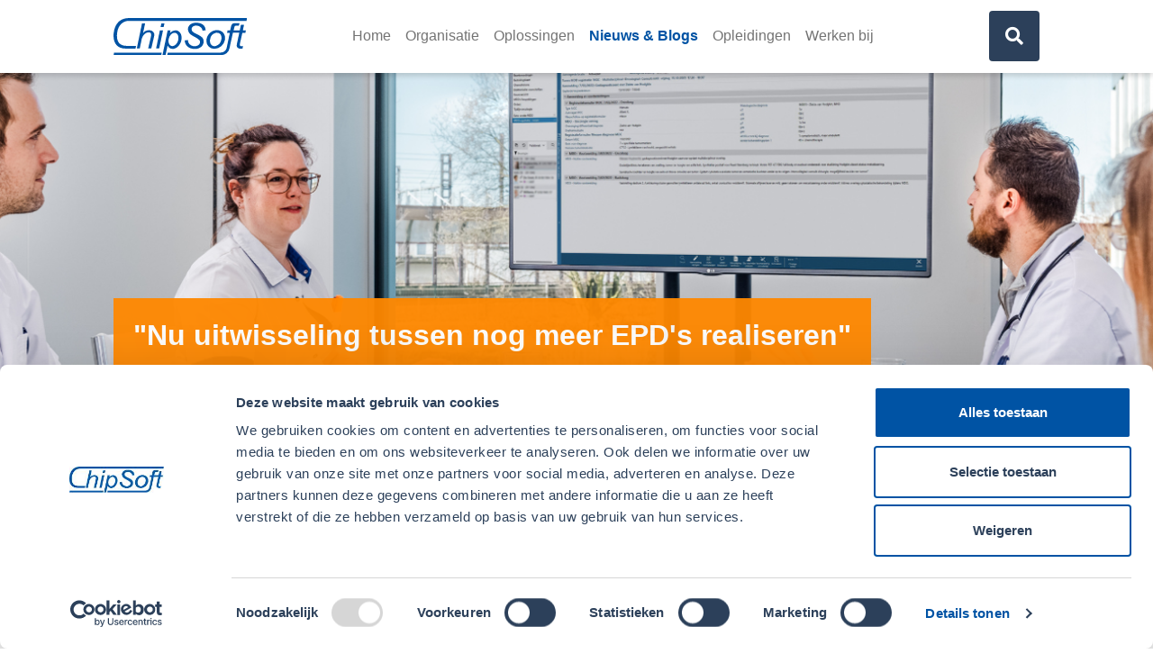

--- FILE ---
content_type: text/html; charset=utf-8
request_url: https://www.chipsoft.com/nl-nl/nieuws-blogs/nu-uitwisseling-tussen-nog-meer-epds-realiseren/
body_size: 11152
content:



<!DOCTYPE html>
<!--
   █████████  █████       ███             █████████              ██████   █████   
  ███░░░░░███░░███       ░░░             ███░░░░░███            ███░░███ ░░███    
 ███     ░░░  ░███████   ████  ████████ ░███    ░░░   ██████   ░███ ░░░  ███████  
░███          ░███░░███ ░░███ ░░███░░███░░█████████  ███░░███ ███████   ░░░███░   
░███          ░███ ░███  ░███  ░███ ░███ ░░░░░░░░███░███ ░███░░░███░      ░███    
░░███     ███ ░███ ░███  ░███  ░███ ░███ ███    ░███░███ ░███  ░███       ░███ ███
 ░░█████████  ████ █████ █████ ░███████ ░░█████████ ░░██████   █████      ░░█████ 
  ░░░░░░░░░  ░░░░ ░░░░░ ░░░░░  ░███░░░   ░░░░░░░░░   ░░░░░░   ░░░░░        ░░░░░  
                               ░███                                               
                               █████                                              
                              ░░░░░                                               
-->
<html lang="nl-NL">
<head>
    <title>&quot;Nu uitwisseling tussen nog meer EPD&#x27;s realiseren&quot;</title>
    <title>"Nu uitwisseling tussen nog meer EPD's realiseren"</title>
<meta name="description" content="​Subsidieprogramma VIPP 5 zit in de afrondende fase en de Wegiz staat al voor de deur. Welke stappen worden hier momenteel voor gezet? Innovatieconsultant Vincent van den Berg vertelt in zijn blog over de nieuwste ontwikkelingen: "We staan met veel koks in de keuken en werken hard aan mooie gerechten.""/>
<meta property="og:title" content=""Nu uitwisseling tussen nog meer EPD's realiseren""/>
<meta property="og:description" content="​Subsidieprogramma VIPP 5 zit in de afrondende fase en de Wegiz staat al voor de deur. Welke stappen worden hier momenteel voor gezet? Innovatieconsultant Vincent van den Berg vertelt in zijn blog over de nieuwste ontwikkelingen: "We staan met veel koks in de keuken en werken hard aan mooie gerechten.""/>
<meta property="og:image" content="https://www.chipsoft.com/media/gjqjbhil/vincent-van-den-berg-webversie.jpg"/>
<meta property="og:url" content="https://www.chipsoft.com/nl-nl/nieuws-blogs/nu-uitwisseling-tussen-nog-meer-epds-realiseren/"/>
<link rel="canonical" href="https://www.chipsoft.com/nl-nl/nieuws-blogs/nu-uitwisseling-tussen-nog-meer-epds-realiseren/"/>

    <meta charset="utf-8"/>
    <meta name="viewport" content="width=device-width, initial-scale=1"/>
    <meta name="msapplication-TileColor" content="#0053A4">
    <meta name="theme-color" content="#0053A4">

    
        <link rel="stylesheet" href="/css/site.min.css?v=V2xfO0MwcXvGuBY19JshvTkg5UUf_Nxl8FoSDKLKIDQ" />
        <link rel="stylesheet" href="/lib/fontawesome/css/all.min.css?v=rE5PtYFkbJqcJeOr2MfySy0fzMXDxp0up7s7ocq6P-M" />
        <link rel="stylesheet" href="/lib/fontawesome/css/fontawesome.min.css?v=efjoSuoGSOmBhCQPkIO8vrPsyc7g3ERSf37wS4upKAY" />
    
    

    
    <script nonce="871gKfQMog2aBeBSfVr67b7vxmxtVv9dMxoNifrDJOQ=" id="Cookiebot" data-cbid="46af2e8d-04af-457c-834d-89100dba36f3" data-blockingmode="auto" type="text/javascript" src="https://consent.cookiebot.com/uc.js">
    </script>

    

    <link type="image/png" rel="apple-touch-icon" sizes="180x180" href="/apple-touch-icon.png" />
    <link rel="icon" type="image/png" sizes="32x32" href="/favicon-32x32.png"></link>
    <link rel="icon" type="image/png" sizes="16x16" href="/favicon-16x16.png" />
    <link type="image/png" rel="manifest" href="/manifest.json" />

    <link type="text/css" rel="stylesheet" nonce="871gKfQMog2aBeBSfVr67b7vxmxtVv9dMxoNifrDJOQ=" href="/App_Plugins/Forms/Assets/themes/default/style.css?v=13.5.0" />
    <link type="text/css" rel="stylesheet" nonce="871gKfQMog2aBeBSfVr67b7vxmxtVv9dMxoNifrDJOQ=" href="/App_Plugins/Forms/Assets/pikaday/pikaday.min.css?v=13.5.0" />

    
    


    <!-- Google Tag Manager -->
    <script nonce="871gKfQMog2aBeBSfVr67b7vxmxtVv9dMxoNifrDJOQ=">(function(w,d,s,l,i){w[l]=w[l]||[];w[l].push({'gtm.start':
new Date().getTime(),event:'gtm.js'});var f=d.getElementsByTagName(s)[0],
j=d.createElement(s),dl=l!='dataLayer'?'&l='+l:'';j.async=true;j.src=
'https://www.googletagmanager.com/gtm.js?id='+i+dl;f.parentNode.insertBefore(j,f);
})(window,document,'script','dataLayer','GTM-NJFST8M');</script>
    <!-- End Google Tag Manager -->

    <!-- Clarity tracking code for https://www.chipsoft.com/ -->
<script nonce="871gKfQMog2aBeBSfVr67b7vxmxtVv9dMxoNifrDJOQ=">
    (function(c,l,a,r,i,t,y){
        c[a]=c[a]||function(){(c[a].q=c[a].q||[]).push(arguments)};
        t=l.createElement(r);t.async=1;t.src="https://www.clarity.ms/tag/"+i+"?ref=bwt";
        y=l.getElementsByTagName(r)[0];y.parentNode.insertBefore(t,y);
    })(window, document, "clarity", "script", "k7ww792t7u");
</script>
</head>
<body>


    <!-- Google Tag Manager (noscript) -->
    <noscript>
        <iframe src=https://www.googletagmanager.com/ns.html?id=GTM-NJFST8M
                height="0" width="0" style="display:none;visibility:hidden">
        </iframe>
    </noscript>
    <!-- End Google Tag Manager (noscript) -->





<div class="layout-wrapper">
    <div class="sticky-top">
        

<nav class="navigation-menu navbar-row navbar navbar-expand-md navbar-light py-2 shadow sticky-top bg-white z-3">
    <div class="container">
        <!-- Logo Section -->
        

<div class="col-md-3 d-flex flex-row gap-3 order-1 ps-0">
    <button class="toggler navbar-toggler" type="button" data-bs-toggle="collapse" data-bs-target=".navbars"
            data-target=".navbars"
            aria-expanded="false" aria-label="Toggle navigation">
        <span class="fas fa-bars fa-2x toggler-icon"></span>
    </button>

    <div class="navbar-brand">
        <a href="/nl-nl/" class="navbar-logo">
            <img src="/img/Mob ChipSoft logo blauw.svg" alt="ChipSoft logo" />
        </a>
    </div>
</div>

        <!-- Primary Navigation -->
        
<div class="collapse navbar-collapse col-md-6 navbars order-3 order-md-2" id="primaryNavBar">
    <ul class="navbar-nav d-flex justify-content-between w-100 text-nowrap">
        <li>
            <a href="/nl-nl/" class="nav-link ">Home</a>
        </li>

                <li class="nav-item dropdown">
                    <span class="nav-link " id="navbarDropdown" role="button" data-bs-toggle="dropdown"
                          aria-expanded="false">
                        Organisatie
                    </span>
                    <ul class="dropdown-menu" aria-labelledby="navbarDropdown">
                            <li>
                                <a class="dropdown-item " href="/nl-nl/organisatie/over-ons/">Over ons</a>
                            </li>
                            <li>
                                <a class="dropdown-item " href="/nl-nl/organisatie/onze-geschiedenis/">Onze geschiedenis</a>
                            </li>
                            <li>
                                <a class="dropdown-item " href="/nl-nl/organisatie/evenementen/">Evenementen</a>
                            </li>
                    </ul>
                </li>
                <li class="nav-item dropdown">
                    <span class="nav-link " id="navbarDropdown" role="button" data-bs-toggle="dropdown"
                          aria-expanded="false">
                        Oplossingen
                    </span>
                    <ul class="dropdown-menu" aria-labelledby="navbarDropdown">
                            <li>
                                <a class="dropdown-item " href="/nl-nl/oplossingen/elektronisch-patientendossier-hix-optimale-zorginnovatie/">HiX</a>
                            </li>
                            <li>
                                <a class="dropdown-item " href="/nl-nl/oplossingen/elektronisch-patientendossier-hix-voor-ziekenhuizen/">Ziekenhuizen</a>
                            </li>
                            <li>
                                <a class="dropdown-item " href="/nl-nl/oplossingen/hix-patientendossier-voor-zelfstandige-behandelcentra/">Zelfstandige behandelcentra</a>
                            </li>
                            <li>
                                <a class="dropdown-item " href="/nl-nl/oplossingen/huisartseninformatiesysteem-his-hix-voor-de-eerstelijnszorg/">Huisartsenzorg</a>
                            </li>
                            <li>
                                <a class="dropdown-item " href="/nl-nl/oplossingen/elektronisch-patientendossier-hix-voor-de-revalidatie/">Revalidatie</a>
                            </li>
                            <li>
                                <a class="dropdown-item " href="/nl-nl/oplossingen/elektronisch-patientendossier-hix-voor-de-eerstelijnszorg/">Eerstelijnszorg</a>
                            </li>
                            <li>
                                <a class="dropdown-item " href="/nl-nl/oplossingen/hix-voor-verpleeghuizen-verzorgingshuizen-en-thuiszorg/">VVT</a>
                            </li>
                            <li>
                                <a class="dropdown-item " href="/nl-nl/oplossingen/apotheek-informatie-systeem-hix-optimale-medicatieveiligheid/">Apotheken</a>
                            </li>
                            <li>
                                <a class="dropdown-item " href="/nl-nl/oplossingen/hix-voor-de-ggz/">GGZ en Psychiatrie</a>
                            </li>
                            <li>
                                <a class="dropdown-item " href="/nl-nl/oplossingen/ketenzorg-perfect-ondersteund-met-elektronisch-patientendossier-hix/">Ketenzorg</a>
                            </li>
                            <li>
                                <a class="dropdown-item " href="/nl-nl/oplossingen/chipsoft-services/">ChipSoft Services</a>
                            </li>

                            <li>
                                <hr class="dropdown-divider">
                            </li>
                            <li>
                                <div class="p-3 abc-list-view">
                                    <h3 class="text-primary text-black">HiX ABC</h3>
                                    <p>Klik op de eerste letter van uw zoekterm voor meer informatie</p>
                                    <ul class="abc-grid">
                                            <li class="abc-item ">
                                                <a href="/nl-nl/hix-abc/?selected=A">A</a>
                                            </li>
                                            <li class="abc-item ">
                                                <a href="/nl-nl/hix-abc/?selected=B">B</a>
                                            </li>
                                            <li class="abc-item ">
                                                <a href="/nl-nl/hix-abc/?selected=C">C</a>
                                            </li>
                                            <li class="abc-item ">
                                                <a href="/nl-nl/hix-abc/?selected=D">D</a>
                                            </li>
                                            <li class="abc-item ">
                                                <a href="/nl-nl/hix-abc/?selected=E">E</a>
                                            </li>
                                            <li class="abc-item ">
                                                <a href="/nl-nl/hix-abc/?selected=F">F</a>
                                            </li>
                                            <li class="abc-item ">
                                                <a href="/nl-nl/hix-abc/?selected=G">G</a>
                                            </li>
                                            <li class="abc-item ">
                                                <a href="/nl-nl/hix-abc/?selected=H">H</a>
                                            </li>
                                            <li class="abc-item ">
                                                <a href="/nl-nl/hix-abc/?selected=I">I</a>
                                            </li>
                                            <li class="abc-item ">
                                                <a href="/nl-nl/hix-abc/?selected=J">J</a>
                                            </li>
                                            <li class="abc-item ">
                                                <a href="/nl-nl/hix-abc/?selected=K">K</a>
                                            </li>
                                            <li class="abc-item ">
                                                <a href="/nl-nl/hix-abc/?selected=L">L</a>
                                            </li>
                                            <li class="abc-item ">
                                                <a href="/nl-nl/hix-abc/?selected=M">M</a>
                                            </li>
                                            <li class="abc-item ">
                                                <a href="/nl-nl/hix-abc/?selected=N">N</a>
                                            </li>
                                            <li class="abc-item ">
                                                <a href="/nl-nl/hix-abc/?selected=O">O</a>
                                            </li>
                                            <li class="abc-item ">
                                                <a href="/nl-nl/hix-abc/?selected=P">P</a>
                                            </li>
                                            <li class="abc-item disabled">
                                                <a href="/nl-nl/hix-abc/?selected=Q">Q</a>
                                            </li>
                                            <li class="abc-item ">
                                                <a href="/nl-nl/hix-abc/?selected=R">R</a>
                                            </li>
                                            <li class="abc-item ">
                                                <a href="/nl-nl/hix-abc/?selected=S">S</a>
                                            </li>
                                            <li class="abc-item ">
                                                <a href="/nl-nl/hix-abc/?selected=T">T</a>
                                            </li>
                                            <li class="abc-item ">
                                                <a href="/nl-nl/hix-abc/?selected=U">U</a>
                                            </li>
                                            <li class="abc-item ">
                                                <a href="/nl-nl/hix-abc/?selected=V">V</a>
                                            </li>
                                            <li class="abc-item ">
                                                <a href="/nl-nl/hix-abc/?selected=W">W</a>
                                            </li>
                                            <li class="abc-item ">
                                                <a href="/nl-nl/hix-abc/?selected=X">X</a>
                                            </li>
                                            <li class="abc-item disabled">
                                                <a href="/nl-nl/hix-abc/?selected=Y">Y</a>
                                            </li>
                                            <li class="abc-item ">
                                                <a href="/nl-nl/hix-abc/?selected=Z">Z</a>
                                            </li>
                                    </ul>
                                </div>
                            </li>
                    </ul>
                </li>
                <li class="nav-item">
                    <a href="/nl-nl/nieuws-blogs/" class="nav-link active fw-bold text-primary">Nieuws &amp; Blogs</a>
                </li>
                <li class="nav-item">
                    <a href="/nl-nl/opleidingen/" class="nav-link ">Opleidingen</a>
                </li>
                <li class="nav-item">
                    <a href="/nl-nl/werken-bij/" class="nav-link ">Werken bij</a>
                </li>
    </ul>
</div>

        <!-- Contact, Culture Selector and Search -->
        

<div class="col-md-3 order-md-3 order-2">
    <div class="d-flex justify-content-end gap-2 gap-md-2 gap-0">

        

    <form action="/nl-nl/zoeken/" class="search-form" method="GET">
        <div class="search-button">
            <input class="search-input" value="" name="query" type="text" id="search-term" placeholder="Zoeken..." required autocomplete="off">
            <button type="submit">
                <i class="fa fa-search"></i>
            </button>
        </div>
    </form>


            <a class="btn contact-btn d-none d-lg-flex" href="/nl-nl/contact/">
                Contact
            </a>

        <div class="d-none d-lg-block">
            

<div>
    <div class="dropdown">
        <button class="btn culture-selector-button" type="button" data-bs-toggle="dropdown" aria-expanded="false">
            NL
        </button>
        <ul class="dropdown-menu dropdown-menu-end">
                <li class="text-center">
                    <a href="/nl-nl/nieuws-blogs/nu-uitwisseling-tussen-nog-meer-epds-realiseren/" class="dropdown-item">NL</a>
                </li>
                <li class="text-center">
                    <a href="/nl-be/" class="dropdown-item">BE</a>
                </li>
                <li class="text-center">
                    <a href="/en/" class="dropdown-item">EN</a>
                </li>
        </ul>
    </div>
</div>

        </div>

    </div>
</div>
    </div>
</nav>
    </div>

    
    <div class="banner" style="background-image: url('/media/osqjkk0t/oplossingen-banner.png?width=1872&amp;height=351&amp;v=1db62786c4c5120')">
        <div class="container h-100">
            <div class="d-flex flex-column h-100 justify-content-end pb-4 col-12 col-md-12">
                <div class="title-wrapper">
                    <h1 class="banner-title">
                        &quot;Nu uitwisseling tussen nog meer EPD&#x27;s realiseren&quot;
                    </h1>
                </div>
            </div>
        </div>
    </div>

    <main role="main">
        


<div class="layered-content">
    <section class="main-layout legacy-content">
        
<div class="umb-block-grid"
     data-grid-columns="12;"
     style="--umb-block-grid--grid-columns: 12;">
    
<div class="umb-block-grid__layout-container">
        <div
            class="umb-block-grid__layout-item"
            data-content-element-type-alias="legacyContentRichText"
            data-content-element-type-key="f517789e-58c2-4327-8b34-be523ff3eb39"
            data-element-udi="umb://element/9a9e4269079a4f4da28b4f1a0b7d4f86"
            data-col-span="12"
            data-row-span="1"
            style=" --umb-block-grid--item-column-span: 12; --umb-block-grid--item-row-span: 1; ">

<div class="rich-text"><div>
                    <div class="container section-layout">
                        <div class="col-lg-8">
                            
                    <div class="row gy-3 gx-lg-5">
                        <div class="col-md-6">
                            <p class="primary-text"><strong>​Subsidieprogramma VIPP 5 zit in de afrondende fase en de Wegiz staat al voor de deur. Welke stappen worden hier momenteel voor gezet? Innovatieconsultant Vincent van den Berg vertelt in zijn blog over de nieuwste ontwikkelingen: "We staan met veel koks in de keuken en werken hard aan mooie gerechten."</strong></p></div><div class="col-md-6"><img src="/media/gjqjbhil/vincent-van-den-berg-webversie.jpg?width=460&height=293" alt="">
                        </div>
                    </div>

                        </div>
                    </div>
                </div>
                <div>
                    <div class="container section-layout">
                        <div class="col-lg-8">
                            
                            <div class="row">
                                <div class="col-12 d-flex flex-column">
                                    <p>In mijn vorige blog gaf ik al aan dat wij bij ChipSoft de Wegiz omarmen. Met name omdat hierdoor het hele werkveld in beweging moet komen en we écht allemaal moeten samenwerken. Wij verwachten door de wet een implementatie-impuls voor het hele werkveld.
<br>
<br>Concreet stelt de Wegiz ons en het zorgveld voor interessante vraagstukken. Een hiervan is de uitwisseling van gegevens tussen alle EPD's in de medisch specialistische zorg. Sinds 2019 wisselen Tjongerschans en het Medisch Centrum Leeuwarden al informatie uit tussen het EPD van Epic en HiX, maar veel andere zorginstellingen, waaronder veel zelfstandige behandelcentra, gebruiken ook andere systemen. Daarmee willen wij natuurlijk ook patiëntgegevens uitwisselen.
<br>
<br>Een van de interessante vraagstukken hierbij, is hoe we dit technisch gaan oplossen. Deze zorginstellingen gebruiken de standaard FHIR voor uitwisseling, terwijl de uitwisseling tussen Epic en HiX gestoeld is op CDA, wat in 2019 internationaal gangbaar was en onder ziekenhuizen een grote adoptie heeft. Inmiddels wordt het uitwisselen via FHIR de norm in alle zorgsectoren en heeft het Ministerie van Volksgezondheid, Welzijn en Sport (VWS) ook besloten dat alle doorontwikkeling van informatiestandaarden op basis van FHIR moet plaatsvinden. Om alle vijf de lagen van het Nictiz interoperabiliteitsmodel te laten werken, is meer nodig dan alleen die informatielaag. Dat vraagt om nauwkeurige afstemming en daar hebben we nu een mooi resultaat mee geboekt.
<br>
<br></p><h2 class="block-subtitle"><span style="font-weight: normal;"><strong><span style="color: #0053a4;">Technical agreement</span></strong></span></h2><p>Onder regie van TWIIN hebben we met meerdere leveranciers, waaronder van de EPD's Nexus en Medicore, maar ook VZVZ en ZorgDomein, een technical agreement opgesteld. Hierbij hebben we goed gekeken naar de oplossingen die er al zijn en de oplossingen die nog nodig zijn om specifieke informatie uit te kunnen wisselen. Bij dergelijke trajecten nemen wij, als leverancier van veel zorginstellingen, graag het voortouw. We willen onze klanten ontzorgen met duurzame oplossingen en steken hier dus veel tijd en moeite in, samen met andere leveranciers. Je zou kunnen zeggen: "We staan met veel koks in de keuken en werken hard aan mooie gerechten."
<br>
<br>Met alle betrokken leveranciers kijken we goed hoe we onze software kunnen aanpassen, zodat het goed samenwerkt. Door die aanpassingen in te bouwen, kunnen we zorgen dat er niet voor iedere uitwisseling een nieuwe of andere combinatie van techniek wordt gebruikt. Anders gezegd hebben we met elkaar belangrijke onderdelen van de benodigde API's beschreven en gaan we nu starten met bouwen. Daarbij richten wij ons eerst op de Basisgegevensset Zorg (BgZ) uitwisseling, want die moet conform de Wegiz al in 2025 tussen alle medisch specialistische zorginstellingen uitgewisseld kunnen worden. Dat is relatief snel. Daarnaast zorgen we ervoor dat ook het werkproces wordt ondersteund en er ook nog gewoon brieven gedeeld kunnen worden. Het gaat er ten slotte uiteindelijk om dat de zorgverlener geholpen wordt.
<br>
<br>De focus verschuift nu dus naar het daadwerkelijk beproeven van de technical agreement. Hierover zijn we in gesprek met zorginstellingen die verschillende EPD's gebruiken en die, gezien hun geografische ligging, graag met elkaar praktijkervaring willen opdoen. Bijvoorbeeld omdat ze al vaak patiënten naar elkaar verwijzen.
<br>
<br></p><h2 class="block-subtitle"><span style="color: #0053a4;"><span style="font-weight: normal;"><strong>IJzer smeden nu het heet is</strong></span></span></h2><p>Belangrijk is om daar nu mee te versnellen. Als we het ijzer niet smeden nu het heet is, ligt namelijk het risico op de loer dat niemand de eerste stap zet en iedereen op elkaar blijft wachten. En dat is het laatste dat patiënten, zorgverleners en leveranciers kunnen gebruiken. We hebben koplopers nodig die dit nu belangrijk vinden, anders verliezen we kostbare tijd.
<br>
<br>De doelstelling die wij ons bij ChipSoft hebben opgelegd, is dat wij zorginstellingen volledig kunnen ontzorgen bij gegevensuitwisseling en samenwerking met andere zorginstellingen. Conform de Wegiz, de EHDS en ongeacht de systemen die de zorginstellingen gebruiken. Het moet niet meer uitmaken welk EPD er aan de andere kant van een uitwisseling gebruikt wordt; zorginstellingen met HiX kunnen straks met elke andere zorginstelling uitwisselen.<br><br></p>
                                    <a href="mailto:communicatie@chipsoft.com" class="btn btn-primary align-self-center align-self-md-start">Meer weten?</a>
                                </div>
                            </div>

                        </div>
                    </div>
                </div>
</div>        </div>
</div>
</div>
    </section>
    <section style="pointer-events: none; z-index: 100">
        <div class="container">
            <div class="d-none d-lg-block offset-lg-9 col-lg-3">
                <div class="section-layout ms-4" style="pointer-events: auto;">
                    

    <div class="related-items-section">
        <h3 class="text-primary related-items-section-title">Gerelateerde items</h3>
            <div class="related-items-group">
                <h4 class="related-items-title">Gegevensuitwisseling</h4>
                <ul class="related-items">
                        <li class="related-item">
                            <a title="ChipSoft Services" href="/nl-nl/hix-abc/hix-abc-articles/chipsoft-services/">
                                <span>ChipSoft Services</span>
                            </a>
                        </li>
                        <li class="related-item">
                            <a title="Webinarreeks: Samen vooruit met digitale gegevensuitwisseling" href="/nl-nl/nieuws-blogs/webinarreeks-samen-vooruit-met-digitale-gegevensuitwisseling/">
                                    <img loading="lazy" src="/media/4npblu0m/_k1a6108.jpg?width=64&amp;height=64&amp;v=1dc3eba47e80760" alt="related item"/>
                                <span>Webinarreeks: Samen vooruit met digitale gegevensuitwisseling</span>
                            </a>
                        </li>
                        <li class="related-item">
                            <a title="&#x201C;AI vraagt om keuzevrijheid en samenwerking&#x201D;" href="/nl-nl/nieuws-blogs/ai-vraagt-om-keuzevrijheid-en-samenwerking/">
                                    <img loading="lazy" src="/media/2aypzmqf/mark-van-der-velden.jpg?width=64&amp;height=64&amp;v=1dc4a5c066d1110" alt="related item"/>
                                <span>&#x201C;AI vraagt om keuzevrijheid en samenwerking&#x201D;</span>
                            </a>
                        </li>
                        <li class="related-item">
                            <a title="Leefstijlverwijzing direct mogelijk via HiX" href="/nl-nl/nieuws-blogs/leefstijlverwijzing-direct-mogelijk-via-hix/">
                                    <img loading="lazy" src="/media/j5tlexdz/zorgverlener-en-patient-laurentius-persfoto.jpg?width=64&amp;height=64&amp;v=1dc4daa89b4aa50" alt="related item"/>
                                <span>Leefstijlverwijzing direct mogelijk via HiX</span>
                            </a>
                        </li>
                </ul>
            </div>
            <div class="related-items-group">
                <h4 class="related-items-title">Wegiz</h4>
                <ul class="related-items">
                        <li class="related-item">
                            <a title="Webinarreeks: Samen vooruit met digitale gegevensuitwisseling" href="/nl-nl/nieuws-blogs/webinarreeks-samen-vooruit-met-digitale-gegevensuitwisseling/">
                                    <img loading="lazy" src="/media/4npblu0m/_k1a6108.jpg?width=64&amp;height=64&amp;v=1dc3eba47e80760" alt="related item"/>
                                <span>Webinarreeks: Samen vooruit met digitale gegevensuitwisseling</span>
                            </a>
                        </li>
                        <li class="related-item">
                            <a title="5 vragen aan IZA-consultant Lisanne Wolsink" href="/nl-nl/nieuws-blogs/5-vragen-aan-iza-consultant-lisanne-wolsink/">
                                    <img loading="lazy" src="/media/rccieebx/396a5171.jpg?width=64&amp;height=64&amp;v=1dbafa70342cbb0" alt="related item"/>
                                <span>5 vragen aan IZA-consultant Lisanne Wolsink</span>
                            </a>
                        </li>
                        <li class="related-item">
                            <a title="Vincent van den Berg wil IHE Nederland breder op de kaart zetten" href="/nl-nl/nieuws-blogs/vincent-van-den-berg-wil-ihe-nederland-breder-op-de-kaart-zetten/">
                                    <img loading="lazy" src="/media/gjqjbhil/vincent-van-den-berg-webversie.jpg?width=64&amp;height=64&amp;v=1db6680c9f84660" alt="related item"/>
                                <span>Vincent van den Berg wil IHE Nederland breder op de kaart zetten</span>
                            </a>
                        </li>
                        <li class="related-item">
                            <a title="Grip op gegevens: de IZA, Wegiz, EHDS en NVS" href="/nl-nl/nieuws-blogs/grip-op-gegevens-de-iza-wegiz-ehds-en-nvs/">
                                    <img loading="lazy" src="/media/2kjh4l1i/gegevensuitwisseling.jpg?width=64&amp;height=64&amp;v=1db6680dddc9730" alt="related item"/>
                                <span>Grip op gegevens: de IZA, Wegiz, EHDS en NVS</span>
                            </a>
                        </li>
                </ul>
            </div>
            <div class="related-items-group">
                <h4 class="related-items-title">VIPP</h4>
                <ul class="related-items">
                        <li class="related-item">
                            <a title="&quot;Pak de rust en focus terug bij PGO-ontwikkelingen&quot;" href="/nl-nl/nieuws-blogs/pak-de-rust-en-focus-terug-bij-pgo-ontwikkelingen/">
                                    <img loading="lazy" src="/media/gjqjbhil/vincent-van-den-berg-webversie.jpg?width=64&amp;height=64&amp;v=1db6680c9f84660" alt="related item"/>
                                <span>&quot;Pak de rust en focus terug bij PGO-ontwikkelingen&quot;</span>
                            </a>
                        </li>
                        <li class="related-item">
                            <a title="VIPP 5: &quot;Bekijk het eens met andere ogen&quot;" href="/nl-nl/nieuws-blogs/vipp-5-bekijk-het-eens-met-andere-ogen/">
                                    <img loading="lazy" src="/media/pdlc1hjp/rivas.jpg?width=64&amp;height=64&amp;v=1db6680c9ba2bf0" alt="related item"/>
                                <span>VIPP 5: &quot;Bekijk het eens met andere ogen&quot;</span>
                            </a>
                        </li>
                        <li class="related-item">
                            <a title="VIPP 5 - module 1: ga &#x27;agile&#x27; aan de slag!" href="/nl-nl/nieuws-blogs/vipp-5-module-1-ga-agile-aan-de-slag/">
                                    <img loading="lazy" src="/media/34xfv044/vipp-5-module-1.jpg?width=64&amp;height=64&amp;v=1db6680c1478b20" alt="related item"/>
                                <span>VIPP 5 - module 1: ga &#x27;agile&#x27; aan de slag!</span>
                            </a>
                        </li>
                        <li class="related-item">
                            <a title="Albert Schweitzer ziekenhuis zet met PGO-integratie forse stap naar VIPP 5-doel" href="/nl-nl/nieuws-blogs/albert-schweitzer-ziekenhuis-zet-met-pgo-integratie-forse-stap-naar-vipp-5-doel/">
                                    <img loading="lazy" src="/media/x11huw5u/marjan-van-maurik-website.jpg?width=64&amp;height=64&amp;v=1db66807fd3de00" alt="related item"/>
                                <span>Albert Schweitzer ziekenhuis zet met PGO-integratie forse stap naar VIPP 5-doel</span>
                            </a>
                        </li>
                </ul>
            </div>
            <div class="related-items-group">
                <h4 class="related-items-title">Samenwerking</h4>
                <ul class="related-items">
                        <li class="related-item">
                            <a title="Meander succesvol over op nieuw EPD HiX " href="/nl-nl/nieuws-blogs/meander-succesvol-over-op-nieuw-epd-hix/">
                                    <img loading="lazy" src="/media/xrfphsuv/_k1a7449.jpg?width=64&amp;height=64&amp;v=1dc5583156109b0" alt="related item"/>
                                <span>Meander succesvol over op nieuw EPD HiX </span>
                            </a>
                        </li>
                        <li class="related-item">
                            <a title="CIO Klaas-Jan Renema: &#x201C;Digitale transformatie begint bij zorgtransformatie&#x201D;&#x2019;" href="/nl-nl/nieuws-blogs/cio-klaas-jan-renema-digitale-transformatie-begint-bij-zorgtransformatie/">
                                    <img loading="lazy" src="/media/tyqltdd5/396a9528.jpg?width=64&amp;height=64&amp;v=1dc4d7e84fc0840" alt="related item"/>
                                <span>CIO Klaas-Jan Renema: &#x201C;Digitale transformatie begint bij zorgtransformatie&#x201D;&#x2019;</span>
                            </a>
                        </li>
                        <li class="related-item">
                            <a title="Leefstijlverwijzing direct mogelijk via HiX" href="/nl-nl/nieuws-blogs/leefstijlverwijzing-direct-mogelijk-via-hix/">
                                    <img loading="lazy" src="/media/j5tlexdz/zorgverlener-en-patient-laurentius-persfoto.jpg?width=64&amp;height=64&amp;v=1dc4daa89b4aa50" alt="related item"/>
                                <span>Leefstijlverwijzing direct mogelijk via HiX</span>
                            </a>
                        </li>
                        <li class="related-item">
                            <a title="Nieuwe bestuursvoorzitter mikt op meer betrokkenheid van OIZ-leden" href="/nl-nl/nieuws-blogs/nieuwe-bestuursvoorzitter-mikt-op-meer-betrokkenheid-van-oiz-leden/">
                                    <img loading="lazy" src="/media/nx2pkoyv/sjh_k1a5235-topaz-denoise.jpg?width=64&amp;height=64&amp;v=1dc52fc81aee030" alt="related item"/>
                                <span>Nieuwe bestuursvoorzitter mikt op meer betrokkenheid van OIZ-leden</span>
                            </a>
                        </li>
                </ul>
            </div>
            <div class="related-items-group">
                <h4 class="related-items-title">Wet- en regelgeving</h4>
                <ul class="related-items">
                        <li class="related-item">
                            <a title="Webinarreeks: Samen vooruit met digitale gegevensuitwisseling" href="/nl-nl/nieuws-blogs/webinarreeks-samen-vooruit-met-digitale-gegevensuitwisseling/">
                                    <img loading="lazy" src="/media/4npblu0m/_k1a6108.jpg?width=64&amp;height=64&amp;v=1dc3eba47e80760" alt="related item"/>
                                <span>Webinarreeks: Samen vooruit met digitale gegevensuitwisseling</span>
                            </a>
                        </li>
                            <li class="related-item">
                                <a title="Voorloper in ambulante zorg" href="/nl-nl/oplossingen/voorloper-in-ambulante-zorg/">
                                    <span>Voorloper in ambulante zorg</span>
                                </a>
                            </li>
                            <li class="related-item">
                                <a title="HiX voor de GGZ" href="/nl-nl/oplossingen/hix-voor-de-ggz/">
                                    <span>HiX voor de GGZ</span>
                                </a>
                            </li>
                        <li class="related-item">
                            <a title="CWZ over slimmer, veiliger en duurzamer werken met HiX Mobile Verpleegkundige" href="/nl-nl/nieuws-blogs/cwz-over-slimmer-veiliger-en-duurzamer-werken-met-hix-mobile-verpleegkundige/">
                                    <img loading="lazy" src="/media/kltd2rxp/hix-mobile-in-cwz.jpeg?width=64&amp;height=64&amp;v=1dc0cfdf07b1690" alt="related item"/>
                                <span>CWZ over slimmer, veiliger en duurzamer werken met HiX Mobile Verpleegkundige</span>
                            </a>
                        </li>
                </ul>
            </div>
    </div>

                </div>
            </div>
        </div>
    </section>
</div>
    </main>
    


<footer class="footer">
    <div class="first-row">
        <div class="container ">
            <div class="content">

                <div class="logo">
                    <a href="#">
                        <img src="/img/Logo ChipSoft-white.svg" alt="ChipSoft logo (wit)" />
                    </a>
                </div>

                <div class="contact">
                    <p>Meer weten over onze oplossingen voor de zorg? Neem hier <a href="/nl-nl/contact">contact</a> met ons op. </p>
                </div>

                <div class="to-top">
                    <a href="#">
                        <i class="fas fa-arrow-up text-white"></i>
                    </a>
                </div>
            </div>
        </div>
    </div>
    <div class="second-row">
        <div class="container">
            <div class="content">

                <div class="privacy">
                        <a href="/nl-nl/privacy/privacy-statement/" class="text-white text-decoration-none">Privacy Statement</a>
                        <a href="/nl-nl/privacy/responsible-disclosure/" class="text-white text-decoration-none">Responsible Disclosure</a>
                        <a href="/nl-nl/privacy/privacy-mobile/" class="text-white text-decoration-none">Privacy Mobile</a>
                </div>

                <div class="copyright">© 2025 ChipSoft B.V. Alle rechten voorbehouden</div>

                <div class="socials">
                    <a href="https://www.linkedin.com/company/chipsoft/">
                        <i class="fab fa-brands fa-linkedin-in icon"></i>
                    </a>
                    <a href="https://www.instagram.com/chipsoftnederland/">
                        <i class="fab fa-brands fa-instagram icon"></i>
                    </a>
                    <a href="https://www.facebook.com/chipsoftbv/">
                        <i class="fab fa-brands fa-facebook-square icon"></i>
                    </a>
                </div>
            </div>
        </div>
    </div>
</footer>
</div>


<script type="application/javascript" nonce="871gKfQMog2aBeBSfVr67b7vxmxtVv9dMxoNifrDJOQ=" data-cookieconsent="ignore" src="/lib/bootstrap/js/bootstrap.bundle.js?v=htsAUOIgN8xkootpQUzmvaCbQo6x2PNMTD7kLWI6yYQ"></script>
<script type="application/javascript" nonce="871gKfQMog2aBeBSfVr67b7vxmxtVv9dMxoNifrDJOQ=" data-cookieconsent="ignore" src="/lib/jquery/jquery.min.js?v=_JqT3SQfawRcv_BIHPThkBvs0OEvtFFmqPF_lYI_Cxo"></script>
<script type="application/javascript" nonce="871gKfQMog2aBeBSfVr67b7vxmxtVv9dMxoNifrDJOQ=" data-cookieconsent="ignore" src="/js/main.js?v=I_zGXxEGdWofb5PSMAAmmd3mP3ONbQMSmGoYmdKlyEg"></script>
<script type="application/javascript" nonce="871gKfQMog2aBeBSfVr67b7vxmxtVv9dMxoNifrDJOQ=" data-cookieconsent="ignore" src="/lib/jquery-validation/dist/jquery.validate.min.js?v=JwUksNJ6_R07ZiLRoXbGeNrtlFZMFDKX4hemPiHOmCA"></script>
<script nonce="871gKfQMog2aBeBSfVr67b7vxmxtVv9dMxoNifrDJOQ=" data-cookieconsent="ignore" src="/lib/jquery-validation-unobtrusive/jquery.validate.unobtrusive.min.js?v=RFWFWIIPsjB4DucR4jqwxTWw13ZmtI-s6tVR2LJmZXk"></script>

<script type="application/javascript" nonce="871gKfQMog2aBeBSfVr67b7vxmxtVv9dMxoNifrDJOQ=" src="/App_Plugins/Forms/assets/moment/min/moment-with-locales.min.js?v=13.5.0"></script>
<script type="application/javascript" nonce="871gKfQMog2aBeBSfVr67b7vxmxtVv9dMxoNifrDJOQ=" src="/App_Plugins/Forms/assets/pikaday/pikaday.min.js?v=13.5.0"></script>
<script type="application/javascript" nonce="871gKfQMog2aBeBSfVr67b7vxmxtVv9dMxoNifrDJOQ=" src="/App_Plugins/Forms/assets/datepicker.init.min.js?v=13.5.0"></script>
<script type="application/javascript" nonce="871gKfQMog2aBeBSfVr67b7vxmxtVv9dMxoNifrDJOQ=" src="/App_Plugins/Forms/assets/recaptcha.v3.init.min.js?v=13.5.0"></script>
<script type="application/javascript" nonce="871gKfQMog2aBeBSfVr67b7vxmxtVv9dMxoNifrDJOQ=" src="/App_Plugins/Forms/assets/umbracoforms-conditions.min.js?v=13.5.0"></script>
<script type="application/javascript" nonce="871gKfQMog2aBeBSfVr67b7vxmxtVv9dMxoNifrDJOQ=" src="/App_Plugins/Forms/assets/umbracoforms-dependencies.min.js?v=13.5.0"></script>
<script type="application/javascript" nonce="871gKfQMog2aBeBSfVr67b7vxmxtVv9dMxoNifrDJOQ=" src="/App_Plugins/Forms/assets/themes/default/umbracoforms.min.js?v=13.5.0"></script>

<div id="umbraco-forms-date-picker-config"
     class="umbraco-forms-hidden"
     data-name="nl-NL"
     data-year-range="10"
     data-format="LL"
     data-previous-month="<<"
     data-next-month=">>"
     data-months="januari,februari,maart,april,mei,juni,juli,augustus,september,oktober,november,december,"
     data-weekdays="zondag,maandag,dinsdag,woensdag,donderdag,vrijdag,zaterdag"
     data-weekdays-short="zo,ma,di,wo,do,vr,za"></div>

<script nonce="871gKfQMog2aBeBSfVr67b7vxmxtVv9dMxoNifrDJOQ=" data-cookieconsent="ignore" src="https://www.google.com/recaptcha/api.js?render=6Ld0HHopAAAAAKRvkc6gJAadKdhSd1p-jWT8pg-n"></script>




</body>
</html>


--- FILE ---
content_type: text/html; charset=utf-8
request_url: https://www.google.com/recaptcha/api2/anchor?ar=1&k=6Ld0HHopAAAAAKRvkc6gJAadKdhSd1p-jWT8pg-n&co=aHR0cHM6Ly93d3cuY2hpcHNvZnQuY29tOjQ0Mw..&hl=en&v=TkacYOdEJbdB_JjX802TMer9&size=invisible&anchor-ms=20000&execute-ms=15000&cb=rlnboa5szfa5
body_size: 44977
content:
<!DOCTYPE HTML><html dir="ltr" lang="en"><head><meta http-equiv="Content-Type" content="text/html; charset=UTF-8">
<meta http-equiv="X-UA-Compatible" content="IE=edge">
<title>reCAPTCHA</title>
<style type="text/css">
/* cyrillic-ext */
@font-face {
  font-family: 'Roboto';
  font-style: normal;
  font-weight: 400;
  src: url(//fonts.gstatic.com/s/roboto/v18/KFOmCnqEu92Fr1Mu72xKKTU1Kvnz.woff2) format('woff2');
  unicode-range: U+0460-052F, U+1C80-1C8A, U+20B4, U+2DE0-2DFF, U+A640-A69F, U+FE2E-FE2F;
}
/* cyrillic */
@font-face {
  font-family: 'Roboto';
  font-style: normal;
  font-weight: 400;
  src: url(//fonts.gstatic.com/s/roboto/v18/KFOmCnqEu92Fr1Mu5mxKKTU1Kvnz.woff2) format('woff2');
  unicode-range: U+0301, U+0400-045F, U+0490-0491, U+04B0-04B1, U+2116;
}
/* greek-ext */
@font-face {
  font-family: 'Roboto';
  font-style: normal;
  font-weight: 400;
  src: url(//fonts.gstatic.com/s/roboto/v18/KFOmCnqEu92Fr1Mu7mxKKTU1Kvnz.woff2) format('woff2');
  unicode-range: U+1F00-1FFF;
}
/* greek */
@font-face {
  font-family: 'Roboto';
  font-style: normal;
  font-weight: 400;
  src: url(//fonts.gstatic.com/s/roboto/v18/KFOmCnqEu92Fr1Mu4WxKKTU1Kvnz.woff2) format('woff2');
  unicode-range: U+0370-0377, U+037A-037F, U+0384-038A, U+038C, U+038E-03A1, U+03A3-03FF;
}
/* vietnamese */
@font-face {
  font-family: 'Roboto';
  font-style: normal;
  font-weight: 400;
  src: url(//fonts.gstatic.com/s/roboto/v18/KFOmCnqEu92Fr1Mu7WxKKTU1Kvnz.woff2) format('woff2');
  unicode-range: U+0102-0103, U+0110-0111, U+0128-0129, U+0168-0169, U+01A0-01A1, U+01AF-01B0, U+0300-0301, U+0303-0304, U+0308-0309, U+0323, U+0329, U+1EA0-1EF9, U+20AB;
}
/* latin-ext */
@font-face {
  font-family: 'Roboto';
  font-style: normal;
  font-weight: 400;
  src: url(//fonts.gstatic.com/s/roboto/v18/KFOmCnqEu92Fr1Mu7GxKKTU1Kvnz.woff2) format('woff2');
  unicode-range: U+0100-02BA, U+02BD-02C5, U+02C7-02CC, U+02CE-02D7, U+02DD-02FF, U+0304, U+0308, U+0329, U+1D00-1DBF, U+1E00-1E9F, U+1EF2-1EFF, U+2020, U+20A0-20AB, U+20AD-20C0, U+2113, U+2C60-2C7F, U+A720-A7FF;
}
/* latin */
@font-face {
  font-family: 'Roboto';
  font-style: normal;
  font-weight: 400;
  src: url(//fonts.gstatic.com/s/roboto/v18/KFOmCnqEu92Fr1Mu4mxKKTU1Kg.woff2) format('woff2');
  unicode-range: U+0000-00FF, U+0131, U+0152-0153, U+02BB-02BC, U+02C6, U+02DA, U+02DC, U+0304, U+0308, U+0329, U+2000-206F, U+20AC, U+2122, U+2191, U+2193, U+2212, U+2215, U+FEFF, U+FFFD;
}
/* cyrillic-ext */
@font-face {
  font-family: 'Roboto';
  font-style: normal;
  font-weight: 500;
  src: url(//fonts.gstatic.com/s/roboto/v18/KFOlCnqEu92Fr1MmEU9fCRc4AMP6lbBP.woff2) format('woff2');
  unicode-range: U+0460-052F, U+1C80-1C8A, U+20B4, U+2DE0-2DFF, U+A640-A69F, U+FE2E-FE2F;
}
/* cyrillic */
@font-face {
  font-family: 'Roboto';
  font-style: normal;
  font-weight: 500;
  src: url(//fonts.gstatic.com/s/roboto/v18/KFOlCnqEu92Fr1MmEU9fABc4AMP6lbBP.woff2) format('woff2');
  unicode-range: U+0301, U+0400-045F, U+0490-0491, U+04B0-04B1, U+2116;
}
/* greek-ext */
@font-face {
  font-family: 'Roboto';
  font-style: normal;
  font-weight: 500;
  src: url(//fonts.gstatic.com/s/roboto/v18/KFOlCnqEu92Fr1MmEU9fCBc4AMP6lbBP.woff2) format('woff2');
  unicode-range: U+1F00-1FFF;
}
/* greek */
@font-face {
  font-family: 'Roboto';
  font-style: normal;
  font-weight: 500;
  src: url(//fonts.gstatic.com/s/roboto/v18/KFOlCnqEu92Fr1MmEU9fBxc4AMP6lbBP.woff2) format('woff2');
  unicode-range: U+0370-0377, U+037A-037F, U+0384-038A, U+038C, U+038E-03A1, U+03A3-03FF;
}
/* vietnamese */
@font-face {
  font-family: 'Roboto';
  font-style: normal;
  font-weight: 500;
  src: url(//fonts.gstatic.com/s/roboto/v18/KFOlCnqEu92Fr1MmEU9fCxc4AMP6lbBP.woff2) format('woff2');
  unicode-range: U+0102-0103, U+0110-0111, U+0128-0129, U+0168-0169, U+01A0-01A1, U+01AF-01B0, U+0300-0301, U+0303-0304, U+0308-0309, U+0323, U+0329, U+1EA0-1EF9, U+20AB;
}
/* latin-ext */
@font-face {
  font-family: 'Roboto';
  font-style: normal;
  font-weight: 500;
  src: url(//fonts.gstatic.com/s/roboto/v18/KFOlCnqEu92Fr1MmEU9fChc4AMP6lbBP.woff2) format('woff2');
  unicode-range: U+0100-02BA, U+02BD-02C5, U+02C7-02CC, U+02CE-02D7, U+02DD-02FF, U+0304, U+0308, U+0329, U+1D00-1DBF, U+1E00-1E9F, U+1EF2-1EFF, U+2020, U+20A0-20AB, U+20AD-20C0, U+2113, U+2C60-2C7F, U+A720-A7FF;
}
/* latin */
@font-face {
  font-family: 'Roboto';
  font-style: normal;
  font-weight: 500;
  src: url(//fonts.gstatic.com/s/roboto/v18/KFOlCnqEu92Fr1MmEU9fBBc4AMP6lQ.woff2) format('woff2');
  unicode-range: U+0000-00FF, U+0131, U+0152-0153, U+02BB-02BC, U+02C6, U+02DA, U+02DC, U+0304, U+0308, U+0329, U+2000-206F, U+20AC, U+2122, U+2191, U+2193, U+2212, U+2215, U+FEFF, U+FFFD;
}
/* cyrillic-ext */
@font-face {
  font-family: 'Roboto';
  font-style: normal;
  font-weight: 900;
  src: url(//fonts.gstatic.com/s/roboto/v18/KFOlCnqEu92Fr1MmYUtfCRc4AMP6lbBP.woff2) format('woff2');
  unicode-range: U+0460-052F, U+1C80-1C8A, U+20B4, U+2DE0-2DFF, U+A640-A69F, U+FE2E-FE2F;
}
/* cyrillic */
@font-face {
  font-family: 'Roboto';
  font-style: normal;
  font-weight: 900;
  src: url(//fonts.gstatic.com/s/roboto/v18/KFOlCnqEu92Fr1MmYUtfABc4AMP6lbBP.woff2) format('woff2');
  unicode-range: U+0301, U+0400-045F, U+0490-0491, U+04B0-04B1, U+2116;
}
/* greek-ext */
@font-face {
  font-family: 'Roboto';
  font-style: normal;
  font-weight: 900;
  src: url(//fonts.gstatic.com/s/roboto/v18/KFOlCnqEu92Fr1MmYUtfCBc4AMP6lbBP.woff2) format('woff2');
  unicode-range: U+1F00-1FFF;
}
/* greek */
@font-face {
  font-family: 'Roboto';
  font-style: normal;
  font-weight: 900;
  src: url(//fonts.gstatic.com/s/roboto/v18/KFOlCnqEu92Fr1MmYUtfBxc4AMP6lbBP.woff2) format('woff2');
  unicode-range: U+0370-0377, U+037A-037F, U+0384-038A, U+038C, U+038E-03A1, U+03A3-03FF;
}
/* vietnamese */
@font-face {
  font-family: 'Roboto';
  font-style: normal;
  font-weight: 900;
  src: url(//fonts.gstatic.com/s/roboto/v18/KFOlCnqEu92Fr1MmYUtfCxc4AMP6lbBP.woff2) format('woff2');
  unicode-range: U+0102-0103, U+0110-0111, U+0128-0129, U+0168-0169, U+01A0-01A1, U+01AF-01B0, U+0300-0301, U+0303-0304, U+0308-0309, U+0323, U+0329, U+1EA0-1EF9, U+20AB;
}
/* latin-ext */
@font-face {
  font-family: 'Roboto';
  font-style: normal;
  font-weight: 900;
  src: url(//fonts.gstatic.com/s/roboto/v18/KFOlCnqEu92Fr1MmYUtfChc4AMP6lbBP.woff2) format('woff2');
  unicode-range: U+0100-02BA, U+02BD-02C5, U+02C7-02CC, U+02CE-02D7, U+02DD-02FF, U+0304, U+0308, U+0329, U+1D00-1DBF, U+1E00-1E9F, U+1EF2-1EFF, U+2020, U+20A0-20AB, U+20AD-20C0, U+2113, U+2C60-2C7F, U+A720-A7FF;
}
/* latin */
@font-face {
  font-family: 'Roboto';
  font-style: normal;
  font-weight: 900;
  src: url(//fonts.gstatic.com/s/roboto/v18/KFOlCnqEu92Fr1MmYUtfBBc4AMP6lQ.woff2) format('woff2');
  unicode-range: U+0000-00FF, U+0131, U+0152-0153, U+02BB-02BC, U+02C6, U+02DA, U+02DC, U+0304, U+0308, U+0329, U+2000-206F, U+20AC, U+2122, U+2191, U+2193, U+2212, U+2215, U+FEFF, U+FFFD;
}

</style>
<link rel="stylesheet" type="text/css" href="https://www.gstatic.com/recaptcha/releases/TkacYOdEJbdB_JjX802TMer9/styles__ltr.css">
<script nonce="girnmEDM2NkkwjcuXaLDaA" type="text/javascript">window['__recaptcha_api'] = 'https://www.google.com/recaptcha/api2/';</script>
<script type="text/javascript" src="https://www.gstatic.com/recaptcha/releases/TkacYOdEJbdB_JjX802TMer9/recaptcha__en.js" nonce="girnmEDM2NkkwjcuXaLDaA">
      
    </script></head>
<body><div id="rc-anchor-alert" class="rc-anchor-alert"></div>
<input type="hidden" id="recaptcha-token" value="[base64]">
<script type="text/javascript" nonce="girnmEDM2NkkwjcuXaLDaA">
      recaptcha.anchor.Main.init("[\x22ainput\x22,[\x22bgdata\x22,\x22\x22,\[base64]/[base64]/[base64]/[base64]/[base64]/[base64]/[base64]/Mzk3OjU0KSksNTQpLFUuaiksVS5vKS5wdXNoKFtlbSxuLFY/[base64]/[base64]/[base64]/[base64]\x22,\[base64]\x22,\[base64]/DrEoYw6JNwr1QVMKLw5M1wpDCvwoKezlPwrbDnFjCslg8woIgwqrDlcKDBcKHwocTw7Zjc8Oxw65UwpQow47DsEDCj8KAw6VJCChlw4R3ET/DnX7DhHZjNg1Aw5ZTE0hYwpM3BsOQbsKDwpTDtHfDvcK4wr/Dg8KawoZSbiPClGx3wqc4PcOGwovCmGBjC1jCvcKmM8OjOBQhw77Cs0/[base64]/DncKfPhjCoArCtcOJMELDosOUw6nCqn9uPsO4XjXDlsKCfsOpZMK8w64ewoF+wpTCu8KhworChsKUwposwqvCh8Opwr/[base64]/DlyrDowrCq8Ojwq8QPy3DgEnDqMKlXMOUw4M+w44cw6TCrsOJwq5zUDDCnQ9KUiMcwofDkMKDFsOZwqfCrT5ZwokZAzfDmcOCQMOqCsK4esKDw5rCiHFbw5XCtsKqwr59wpzCuUnDl8KycMO2w6plwqjCmwnCm1pbTzrCgsKHw7heUE/CnV/[base64]/OsKTUjTDpWYFw48WwqLCnMOARX1xw7nDrMKQYknDscKHw5TCiFjDkcOUwpEtD8K4w6BrWBLDksK5wpfDqA/Cl33DscKWK3XCr8O1cV3Cu8Kew6U1wrvCsHVmwoLCnHbDhRvDpcO9w4fDj0IMw4HDpcK9w7XDqlrCk8KDw5vDrsOvbcK6NwU/[base64]/[base64]/DjzHDq0PDoMKHKcKdw5LDl1TCtsOiLMK3w5hJLEMkIMOdw7NYdiLDlcO5JMKmw67DhjcbfCjChikLwolgw4rDgSPCqxg1worDv8Kww6wZwpjCgkQyDMOOX0IywrB/MsKYcAnCj8KgWiXDg0wXwplsbsK3BMOBw6FaWsKrfATDu3h5wrYtwrNYaQpnesKCR8KHwrlBXsKEa8OYSnADwpHDuDnDpsKQwpZjDGstfTkhw4zDqMOUw5jCnMOHdGzDk35HS8K4w7QMcMOdw6fCjQcOw5HCkMK0Mgtxwog8esOYJsK/wph8DWDDnEh5RsOFKTHCg8KCJsKNbErDtknDmsOWPRMDw6x1wqfCqwLCoi7CoRnCt8Oww5/CicKwMMO5w7NoNMOfw6c9woxFe8OEECnCuCAvwqzDscK2w5XDnV3CjW7CqB9iGsOIbsO/KTvDj8OGw7xow6I8Qg3CkS7DoMKVwrbCqMOaw7zDosKaw67CvHTDkWJaKivCpzNqw4zDuMO9JU8LOCNew6/CsMOCw70zesO2XMK0KWAHwr/[base64]/[base64]/w6DDixLDlsKzCsKOw4jCocKZw49uQnLClw7Cu8K0wpLCoSJbRiNEwqlSV8KLw5xFfMO6wrtkwrZZXcO7CwhOwr/DgsKZasOTw4pKez7CqwHDjTzCtnEPdTLCsjTDqsKWcBwgw4BiwonCq05xAxMHV8K4MQzCssObMsOswqFqWcOsw7I3w5zDusKWw5EPw7xOwpAZTsOHw6YqfBnDjGdEw5Vgw5fCi8KFZhE6CMOSTyvDklHCgAZgVww2wpBfwqrClxrCpgzDi0MjwqfCsj7Cgkofw4gTwr/Ch3TDsMKAw7VkDGoLbMKvw4nCvcKVw67DlMKIwo/Ci0UOXMOfw45+w6bDhMKyJWt9wrjDqVMvR8KMw6bCtcOgBMOlw6odNMOMEMKHWmsZw6gkB8K2w7TCqgjCqMOsYCBJRHgCw4nCsTt7wo7DiTJ4XcKWwq1fDMOpwpnDjVvDu8O6wrPCpQ08cTHDrsK/[base64]/CkkHCqQ0/cmlWw7QyIlEJJcK+ZSJbwrEaJi4AwogOdcKfLMKffjvDqGvDpMOQw6jCrBvDosO0HwV1BDjCrMOkw5XCs8K+HsO6ZcO8wrPCoUnDp8OHGWHCg8O/GMOJwo7CgcOKfB/DgxvDrnjDo8O+QMO3bMOiBcOqwpZ0GsOnwrnCocOAVS/Csg8gwrTCmmciwoIFw5DDoMKfw5wSL8Oqw4DDukzDs2jDvsKnBH5XZMOcw7fDs8K+N2Vaw43ClcKxwpxmLMOcw6rDvFBUw73DlxYEw67DvBwDwplGMMKTwrQCw6dlRcOiZX/CritNXMKIwoXCk8KRw5fClcOyw5huZxnCucO5wqTCszV2esO4wqxOXMOdw4RpEMOdw4DDsA55wodJwq/Clj1hdsOJwr/Dh8O/NcKxwr7DscKmVsOewo3ChQl1XWhSdgvDuMO9w7VUb8OYIQx8w5TDnVzDmgHDv1UnaMKCw5cEfMK1wo89w4jDkcOzL3rDusKjY2PCu1HCn8KFJ8O+w4rCrXRJwo/CjcORw73Dg8KqwpnCikIFN8OVDnN/w5zCmMK4wprDrcOkw4DDmMKiwoAhw6pdTsO2w5TCkhsveiw3wpIbcMKfwrvCusKGw7dCwp3CnsOmVMOmw5TCg8OfeXjDq8Kgwodhw4gqw65ieDQ0wqxseVMzKMKZRV7DtkAtDyNWwpLCncOpS8OJYsOvw7IAw4ZGw63Dp8KJwrDCusKsDh3DqV/DjSVqU1bCpMOBwps9VC96w6jCmAl9wqvDl8KnLcOYwqodwrB3wqdzwp5Wwp3DvxDCl3vDtDzDii/CmhNRH8ONGsKDb13Dly3Diw14IcKUwrDCpcKhw7INN8OMLcO0wpbCl8KfA03DlsOnwrQ2wqBfwprCmMO2amrCo8OiFcOew6DCscK/wogIwrQfPQvDncOHJ17Cm0rCtxceMWR6W8KTw7LDrkkUPQ7Dn8K3FsObPsOTNCMxUxs0ABLCq2HDisKyw5TCtcKRwrc6w5rDmQLCryXClDfClsOnw6XCvMO9wp8wwrsGBwpMcnpaw5TDm2/DoDbCqQLCgMOVHidjW3dRwq4pwpB5dcKvw7N4RVrCgcK4w4fCqsOAMcOaaMKnw6DCm8KjwrjDoRrCu8Oqw7vDssKeBEQ2wr3DrMOdwqbDh25EwqvDhcK9w7zCsScow40gJ8K1eyfCv8K3w7MJacOBfnTDjGwrD2JqeMKhwodnNTbClDTDhiszYltgFgTCgsORw5/[base64]/wqzCvMKAbsK7XBvDncOxwqzCvDPDnhHCrsKCwpvCpcK3c8OAwp3Ci8O/KmPCkXvCu3bDt8OSwoJQwr3Cjysjw6FKwrdSNMKzwprCpCnDn8ORYMKNazAFIsKcSlbCvsOCPitZFMKRKMK/w5ZHwpLCiSVjAMOqw7c0dHrDocKgw6vDgcKhwrl7wrDDhU84Y8KVw7hzYRLDqMKCBMKpwoDDt8O/TMKZbsKBwo1pTkobwrrDq0QmasO/[base64]/Dky/CsHE1wowIf8KCUBB1wonDhMOgcn0PYwvDmcKXFmDDkS/[base64]/[base64]/dlF6V8Oxwod1WcOtwp3DjcOPdXjCmsKjwpDCnjDClsKqw5PDlcKOwo8awq5/DmBEw7HCqClhcsO6w4XCssK1S8OIw5jDgMK0wqVjYnR/MMKLNMOFwoMwAMOmGMOKBMOUwpLDrEDCrHzDosOWwprCocKcwr1QScOawq/Du1EjOBfCjnsJw5EQw5Y/[base64]/Cu8OIN3rDnsOuRTFKwoNJOFrDjsKsIcOnw7HCpMKKw6rCtRZ3w4XDoMK4wrQKwrvCkh7ChcKbwo3CvsKtwoEoNwPCiHBKfMOeZMKTR8KcNsOvQMOtw5hHDwnDs8KvcsOFbyRnFMKJw5AWw6fCksOuwrclw4zDvMOmw7/Ci3t8VCB8Sy14CjDDgMO2w6PCs8OvSC9ZDTzCgcKZPDZcw6FQTE9Hw7sFDTJUJcKIw6HCqBQWd8OzSMO2UcK9w5x5w5zDpEQlwp7Du8OaasKJG8KZPMOewooQZxjCn2rCjMKgB8OwAVjChlQUJn5ewoQjwrfDncKHwr5VY8O8wo5zw6XCtgBmwrPDmg/CpMOjBRMYwoJwPFBCwqjCjWDDlcKsDMK5aQcDUsOqwrvCmiTCg8K1W8KWwrHCvVrDv1oMAsKoBEDCg8K0wqEywqPDoUnDrn97w6VXQSnCjsK7AMOgwp3DqiBaXglOWsO+WsOvNh3ClcOFAcObw4JsccK/wrxpZcKBwqwHe0nDg8OywojCnsK6w5l9SF5Pw5rDtXonCiHCvR5+w4luwr/DvVdpwq4sGX12w7cmwrrDo8K5w4HDoTR0wo4KPMKiw5t8M8KCwr7Cp8KsRMOmw5wqUX8yw63DvsO1V0/DgcOow6JYw6fDkHo9wq8PQcKuwqrDv8KPOsKcBh/CuhMle1HClsKpLX7DiVbDl8KiwrjDpcOTw5cWDBbClGrCoHIywo1Fd8KoJ8KJIUDDncKwwqAFwrd/dE/DsBTChcKRSA8sIl88BAjDh8KjwrACw7zClsK/wrorPQslPW01JsKmBsOew64qb8KCw49LwopDw7jCmjfDgCrCqcKsaWI+w5rDq3cLw63DpMKjwo9Mw6tMB8KlwocQCMKFw7onwo/DkMO1e8KQw4bDhsKYGcKVEsKfCMOybHfDqVbDnDYSw53CgjcFLH/DvcKVH8Olw7Q4wpUOTcK8wqrDjcK4OjDCnSImw6rDo2vCgQQmw7cHw6PCjWB9dSphwoLChVUUw4HCh8Kew4NRwrUbw5LDgMKwKipiClfCnChwQ8OZJcOkZlrCi8KjXVR6w7jDmcOSw7HCmk/DmMKFSQQSwpZZwqTCoU7CrsO/[base64]/CgjHDhGvDokEWWMKWXm3CvWFmX8KIHMOOA8OMw5DDgMOZCkAew7rCosOhw7shUDZ9QWnCoRx6w7TCqMOcRSfCuSZyHwvCpg7DosKkYgpEMQvDkGIowq8PwpbCrMKewp/[base64]/DmcOqw7RowodWwozCosK+w6bCk2lBw4sQGsKMwoHDlMKxwrDChQ4zd8KBWMKyw5w3ISPDrMOIwpQZJMKSUMK2FUXDkMKtw7doDWt9Ty/CozjDqMK2ZgfDl0R7w6LComXDlzfCmcKkUXrDqHjDssOfR1BAwqwpw4YFUMOKYwYKw6/CpSfCp8K5N13CsEzCpyp6wp/[base64]/[base64]/DhsK7LREWcsOOwrvCnUnDlMO7RzcOwp3CscO6ZMOMTRPDnsKGw6rCg8KdwrDDqjohw6J4WDZAw41UXmMpGlvDpcOrPifCiGjCglfDosOuKmzCmcKPHjfCvnHCrXN+IcOLwrPCmz/DvRQdGkHCqkHDhsKfwrApXxVVYMOXdsKxwqPCgMOWH1XDjDvDo8OMPMOOwonDjcKmZnbDtUjDnkVcwpLCsMOUOMO2ZRJEfn3CpcKCNcKBCcOCJyrCjcOTEsOuYBvDmgnDkcONJsKhwrZZwoXCuMOpw4rDiU8SHXHCrnIdwr/DqcK7c8KmwpnDtCrCkMKowo/DoMKPDX/CicO2AkYAw5Y3NUHChcOPwqfDhcOoKlBzw7sdw5vDrVtRw58SeF/DjwA3w5jDon3DtzPDkcKMaxHDssOzwqbDvcOOw6xwGA0aw5wcU8OeTsOeC27CicKhwqXCjsOYP8OEwpcML8OgwoHCjsKaw7ozC8KnecK/chzDocOnw6IhwoVzwrjDnFPCtsOHw7bCvyTDlMKBwqXCp8K0EsO+d1Rgw63CrSM6fMKswrzDk8Kjw6LCq8OaXMOrw5zChcKnK8K/wqXCssKqwpvDq1g7LmUPwpTCnzPCknAuw4sJGwVFwqUnMcOZw7YBw5/DlMKQA8KaAGRgaHnDocOyNQMLEMKpw7xuOsOQw4LCiVE6aMKGJsOdw77CiwfDosOuw7REB8OCw7zDlSdbwrfCm8OZwpEPByV2dMOzcgnColMvwqU/w6nCrTPDgC3Dj8Kgwo8twpjDvy7CqsK7w4XDnArDlMKSccOSw4IPG1zCgcKvCRAUwrh7w6HDn8Kow5nDl8OdRcKbwpl0TjLCncO+fcO1e8O/K8O9wrnDnXbCqMKxw5XDvlFeK2U8w5F2EwfCoMKjK11LByJfw5BGwq3CiMK4PG7CrMKvMTnDl8O2wpDDmELCjMOsN8OaeMOrw7Rtw5USwozDh2HCl2vCssK+w7lrRk5TOcKtwqzDk1zDn8KGXDbCu1UowofCosOlwpgDw7/[base64]/DqsKyw5bDm1FiwogufcOJw6zDvDPDm8OuKMORw6TCpyQ5YH3DjcOBwq7DkkgLKQ7Dk8KJdcKcw5l3w4DDisKtXBHCq2jDpRHCh8KqwrLDp3JqSMOiHsOFLcKiwoR/wrLChCDDo8OKw7MGJsK1f8KtZ8KVQMKWwrhewrArw6QoScOMwo7ClsOaw4tjw7fDiMOFwrh5wqswwoVjw5LCnFVkw6o8w4LCs8KIwqHCm23CsG/CrVPDhQfDvcKTw5rDkcKKwpFgcgUSOGE/YU/CgyHDg8O6w7LDicKdBcKDwqNwOxHDi0tobwPDh05kY8OUCsO2BhzCkErDtTHCv17DmRfChsO3M3t9w5nCsMO0ZUvCscKDZ8OxwrJ5wrbDt8KTwpbDr8Oyw5bDs8OkPMKEUV3DlsKzSlIfw4bCnHvClMKQVcKdwq5jw5PCssKXw4V/wp/CqjZKNMO9wodML0MnDkcrcS1tVsO9wpx+cT/[base64]/[base64]/Dr8KDP0JHcMK+H2YHKMKdw4/DpR9GwqF/ewrCkGJcVk/Dp8O6w4bDpMKlLSzCoGlfLBvChWTDisKVP1LCpXQ7wqbCo8K9w7TDriPDr1RzwpnCsMOjw7wew53ChcOTYcOoJcKtw6TCn8OtOTMvDmzCncOyPcOzw44jOcKxOmPDtsOkC8KmM0vDgm3DjsKBw47DnGvDkcKeA8OgwqbDvxIaVGzCqx0AwqnDnsK/ZcO4a8KfMMKww4DDiSbCrMO8w6LDrMKRN2U5w7zCg8OTw7bCmSQRG8OMwrTCvEoCwqbDtsObw7rDjcOdw7XDqMOTEcOtwrPCoF/[base64]/DmsODw7zChCjCp8KmSlt4wrVqwpIDwrDDlcOkCzdjwoU7wqxVdsKMd8OcccOKVUhFSMKTHhXDjcO/cMO3VwNYw4zDoMOXw4nCoMKpJnlfwoVNC0bDnmLDm8KIBcOvwqLChj7DpcOpwrZhw5Eyw7lAwrVLw6DCry94w4ZJUD9+w4bDqsKgw7zDpMKAwpDDgsK0woQ/QEAAU8KQw60xTVN4MgJBc37DncK1wq01EsK3w50RN8KeRWDCjhjCpMKzwp/DqQUYw6HCulF5G8KKw5/Dv187AsOwe2/DhMKyw7DDq8KbBMOZYsKfwpbClxnDswRiHgDDtcKwFcOywrjCiU3DhcKTwrJfw6TCm13CuFPClMO0dcKKw4ccJ8Opw7rDisKKw4QbwqnCujTCniwyQnlqSFs/S8KWRX3Cg33DjcKKw7zCnMOrwropwrPCuxBaw71vwoLDvMODWU4aQsO8fcOeR8OzwrjDl8Obw67CqlfDlFx/QcKvFcKCbMODC8O9w7fDi2tIwrjClmZRwo4uwrIDw57DnsKcwp/DgFHCpGzDmcOGEmvDizzCmMOWI2d+wrNkw5jCocOMw4ddOQDCqcOdEEZ4FEkELsOxwq5FwqVncjtbw6pEwqTCrsORw4DDh8OSwqtWYMK1w44bw43DrcObwqRRGsOpXCzCjsKVwoFtK8KMwrXCpcOZdcOGw4V2w7Rbw7lnwoXDjcKvw70iw6zCpHzDkFoHw4PDol/[base64]/UQJkBMOuSinCo19UKMOAW8K7w5nDoCfChHnDvGdCw5rCjH8uwo3CrjhSHjjDocO0w4UHwpBtHwjDkmd9wonDrSV7Sj/DqcKZwqPChShfQ8OZw7k/[base64]/CjBDCncOiVQc+woTDoxY/[base64]/d1rDksKgMcKBO3QvYMKeXG/DhMOYw4fCgsOzLzHDj8Oqw4/Dh8OpEhI/wo3ClErCnk86w6sgQsKHw64lw7kuecKWwrPCtCPCoyYtwq3Cg8KKQSzDqsOIw6EtecO2PGLClHzCtMO5wobDgQjCmcONA1HCmmPDnhRtb8KOw5IKw6wjw4k2woQjwpcgYU5wK3R2X8K8w4rDkcK1QXTCv0XChcOnw7wowr/ClMKPKBzCpmVOc8OYAMKcBTDDkHosMMONJj/Cm3LDk0gtwoNifHbDrwhow65qSybDsnLDrMKRVzTDiHfDpSrDqcOZMAJKTjcewq5yw5MuwoskNgZzw5fDscKsw6HDkGMOwphkw47Du8Ocw6YCw6XDucOpZVMHwpB6ehZ7w7LCui5ld8OMwovCoEtXT3zCrEJNw6TCikxJw5/Ci8OXWwZJV0nDjBfDgk1JNDdcw6Ajwq8sL8KYw73CscO1bm0swr1MQjTCn8OrwosSwpwlwqbDg1DDscOrOR7DtCB+WsK/[base64]/w7FCw4Ijw5cLwqzCp8OzEG/CgE/[base64]/w7jDjksww6HCt8K7L8O0UcKLN8KPY1/CnDVje3HDrMKGwphGOcK4w4TDhsK/P3PCsivDkcKaUsKrw5VUwo7DsMOGwoHDmcKJTcO8w7bCs0EiT8OdwqvDhsOSPn/[base64]/[base64]/[base64]/DnTbDlGvDowvDhsOhwpVIw6hOcMKQwrBmUiY/UsK1Iy1HIsKqw4hqw5bCuBHDs0TDk23DocKAwr/[base64]/Dm1DChMKtwqHDpDF3wq4+wokUwrptw7YcIMOFCUTDhkfDoMOoGmXCusK3wozDvcOTOyEPw7PDuzYRZQ/DpD3DgVklwp9vwq3DlMO1WihmwoItTsKgFAnDi1habcK/[base64]/Cm2fCrFbDnMOTwpEow4rCh2AiOw5owqXDvk5TD2U2PB7Dj8O3w5MQw68gw4MLGsKxDsKDwpkdwow/Yn/DlcO8wqhNw4jCtj0vwrd6c8Kqw6LDrMKKI8KVCEDCpcKnw7bDrThLSXctwoMtEcOPHMKjRxPCscOcw7TDmMORLcOVCWcANUhqwo/CmGcww5DDvhvCulAxwp3Cv8OCw67CkBfDl8KRGGEKF8K1w4rDqXN0wpHDkMO0wo3DksKYNBfCplBHbw8ZcADDrkjCmTjDshxlwqNVw6fCusOTY0Ypw6vDtMOUw7tnelnDmsKbT8OvRcO1OsKCwp9cCG4Tw6hmw5XCnl/DjMKPWMKaw4bDh8OPw5fCiDEnT09ew5EcDcKWw7ozBBjDvz3CgcKyw5/Do8Kfw5nCnMO9GV3Ds8Kgwp/CukbCl8OuLVrCmsOkwoHDoFLClxAsw4YZw4DCt8OAW3tFDk/CkcOSw6bClsKxU8KnXMO4MsK+QsKFFsKfDQXCvlB5AcK2w4LDoMOTwrjCvUAQKcKPwrTDj8OgA38/wonCh8KRHljChVosfgvChg4IZsOefRnDuCIgVlvCocKDQi/CkGIMwq9ZMcOPWsKBw7HDkcOYw5x1wp7CsxTDpMKlwpnCkUQww67CmMKnwo0XwpprB8Oow6QqLcO+FUsfwozCocKbw65VwqV0wp7CjcOHecK4NMOnGsK8MMKww7U8KCDDlmnCq8OIwq8kScOIVMK/An/[base64]/LcOqUFPChizCgWPCnzrDqhjDp3wVwqxiwqDCpsO4w6sBw7YgL8OrVDN2w7PDssODw7/DsDEWwpsYwp/CscOMwocsNHXCnMOOC8Okw7F/wrXCi8K0PMKJHU04w60zKn0Xw6TDmRTCpTjCtcOuw65rDiHDm8K3KMO/wrt7N2TCpMK2F8Klw6bCkcOtd8KGHjgsT8O9JC4/[base64]/ClnjDrsK6w4B0Y8K9HsO3w4LCgsKiwqsULcKhcMKyPMOcwqVHRcOEX1oTTcK4IU/CmMONw4NmPsO/FyfDm8KNwqbDrcKowpVmOGAkDwotwp3Cvlsbw5AaIF3CpSHDosKhIcOHw4jDmRdHRGnCk3/DrGfDvMOWMMKbw7/[base64]/Ct2xCwqoMUm0FwqrDusKlw7/Dn8K5RGbCqT54wqskw4oVc8OZc3nDnQ0PZMOpW8KVw47CosKXdkZOOMO/G0B/w6DCr1cuCTx4eVJua0h0XcKjbMKuwoJWN8OmIMOqNsKUOMOWP8OCMMKhG8ORw4QIwoNdZsOHw4FfbTUbF3ZbE8K9TTVUAXNKwoXCk8OLw4hlw6ZOw6UcwrBJFCd/QXvDqcK/w4A2QHjDvMKkWcK8w47Dk8O2XMKUXQbDnmXCmSM1wo3ClcOEegPDlsOdQsK6wqYxw6LDkiIQwqtyCXgswo7DqmXCucOlIcOHw5HDscOkwrXCkxPDpcKwVsOMwroXwrrDicKOw5PCusKnbMK7AGhSQcKrBQDDqVLDncK0LsOMwp3DqcO+NysuwobDsMKUw7Fdw6LCox/CiMOQw4HDnMKXw6rCk8Obwp0/BwhvBC3DiSsQw5Qmwr5LKm8DY3jDksKGw7XDoiLDrcOwF1zCiBPCmsK/[base64]/w6jDqHQWwqo1FcK8X8OzHGrDjUw3FcKXwoTCmg/[base64]/CtzfDr2rDoV7Cp1zChj/DmsOxwpvCsDnCkHFUMcOKwpnCsQPCq3HDukUkw6g+wpfDncK+w7PDgCkqD8OMw7PDpsKsYcOzwq3Cu8KOw4XCuwFLwoppw7Zpwr16wo7Crhdiw7goA1LDtcKZSjvDixzCosOSHcORw7hsw5UeGsKwwoDDhcKVFljCqxs/Hz3DlAdcwroPw7HDn2Z+H37ChnUmAcK6aDtEw7FqOgxbwq7DisKOJEVhwqNRwrRTw58mH8OPWcOcw7LCrsKswpjCjMOzw5JnwoDCqgNhwqvDli/CvcKFCz/[base64]/[base64]/[base64]/Dr3wvwo7Ciyh0wp7CmMKJwoRpwr45wpfDk8KlasOKwoTDrhd3wowHwqFwwp/[base64]/[base64]/Co10hJUDCtsKbL8OpBm7DiEAgPMKjwrpEFy3CqQREw5Jpw4DCjcOwwpN7WEPCmBjDvD0Iw4LDlGINwpfDvntwwqXCgkFXw6jCgy4EwrdWw7gHwr5Lw5RIw7QjDcKRwrDCpWnCtcOiecKgOsKCwq7CpRJ+BzMrccKlw6bCuMONOsOZwrFBwrQ/[base64]/f057w7nCgHvCjcOXBW/CkXVzw5VowoXClMKIwoPCnMKAczjDs1vDuMKIw57Cr8KuPcO/w4BLw7TChMKBcX81ZmE1M8KDw7bCty/[base64]/Dp27ClFtoeTEsw4rDj8OZYXDDvkNRNDdsbMOSwqLDrVRGw7Aow7s2w6Ikwr/DscKWOjTDpMKYwpQvwpXDknAKw7F/JkkCZxTCpkzCknshw7kLA8O1DiUHw6fCl8OxwrfDvjwvIcKEwqwWHRAhwojDq8OtwrHCn8OtwpvCjcOjw5fCpsKDTEAywq7DiGgmOk/DgcOeM8Oaw5jDlsOlw6ZIw5bCgcKDwr3CmsONWmXCnHcrw5LCqFrCmm7DmMOuw5E8SsOLcsKXNhLCtDQXw5PCt8O4wrg5w4fDjsKPw5rDlnMKDcOgwoHCkMKQw7lhX8Kid3TCkMOHaXzCiMKtbcOpBHtcWyBHw641Sn1BTMO6U8Kiw7nCs8KNw6klS8KZacKOETB/[base64]/cGJVA8KTRMKhIMK7w5fCsWvDm8KLw5peR0B7D1DDikB5w63CvcOPw4zCmXlhwqTDuy5yw7DCuShMw5EEdsK8wo97EMKkw5UHHCwTw4bCp1p0BjQnVsKcw4RmYFMpeMKxXy/CmcKJJ07CocKnEMOdYnDDlcKMw6VUMMK1w492wr3DgHJPw6DCmGTDqm3CmcKgw7PCmy96KMOGw5xOWxjCjcO0Jzciw5E+O8OaCx8+VMK+wqE7Q8Klw6/DkFHCicKCwrMqw5tUCMOyw6t/[base64]/c3DDkFLDhh0cwpbCmsOKZCYlw7BYBkrCl8Ozw67DggTDuxvDnmjDrMOgwqBNw5s/w7zCskXDucKNf8Kbw64RZy1dw6AKwp4OUFVOZMKyw4FBwrLDu3Iiwo7DtD3CqBbCgkddwqfCnMKpw5/CogUWwqBCw5wyD8KHwpnDkMOHwp7CpMKKSm8+w6TChMKsexjDpsOBw7VQw7jDiMKcwpJ4bGbCi8K/BxPDu8OSwqxxKjMKw5oVJcO9w5jCv8OqLWJqwrxecMOWwq1TOHscw5JvNFbDvMKdOATDplJ3LsO3wpLDtcOmw4fDncKkw5BYw63CksOrwrxpw7nDh8OBwrjDo8OhCR4Xw7zCrsOOwpbDohgAZxx2w6DCnsOPHmrCtyLDosOFE3/CjsOeY8KDwpzDucOOwp3CucKXwptkw7EIwoFlw6/DiHvChnbDlFzDicK1w7rDoSJZwoBHZcKXesKVB8OawpDCmcKrVcK2wrVpG118AMKDEsKRw5BewrIcZcK/wrlYeSsYwo1GfsKQw6pvw73DmBxpaiHDqsOnwrDCvcO8NSvChMOowow6wr8gw4dFOcO5TXJdOcOGWsKtHMOBMhrCrFgGw43Dm2k+w6Rxw6Zfw6/[base64]/[base64]/Dq8Kdw5nCuUkQwqDCvVbDsMKIAhEMBB/[base64]/DpsKDKMKJw6vCtMK0wrsCL8OCGcOgwoYVw4E4awN0cj3DusOWw5zDsznCnH/DtUnDlVwHX1ESMwDCtsKjZEIow4nDvsKowqMlHMOqwq0LUyrCpUwdw5bCncKTw4fDolIyaBHCl0BWwrQKaMONwp/Ci3XDm8OTw7Y2wqUSw7xMw68Bwq/Dn8OLw7rCvcOEHMKgw4dvw7/CuT0zQMOGDsKpw57DhMK4w4PDssK2e8KVw5bCqzRWwq1awrpPVjrDqFDDuAthKXcqwoh9PcOJG8KUw5twU8K3FcOdSxQzw4/DssKdw6fDrxDDuyvDvi1Uw4xXw4VQwqzChXdywoXDnEwBJcKhw6BhwrvCicK1w7oewrR9G8O9VnLDhE1/ZMKPHTwqwoTCosOiZsKMIn8tw5RuWMKRDMKyw6tyw7LCjsO6STc0w6g9wqvCgAnCnsOnXMONRmTDi8K/w5kNwqERwrLDnkrDqxdtw4QFdTjDgWJTQsOewrzDrFAiw7PCi8KDQ0Mvw6PDqcO/[base64]/[base64]/wpDCvidNw7oGwrrDj0JvwrpeNlPCtsK1w4sGE38Pw6nCoMO+Ekx1P8KZw5k7w79HfSJqa8KLwosDPgRCWykWwpt4R8OIw5htw4IQw5HCm8Obw6IxZMOxE2jDm8KUw7bCi8KMw4NOBMO3W8Oyw5/CnQYxPMKKw7DDvMKcwpcZworDoiEII8KcfU4WDsOGw5hPPcOuRMOJA1vColMEOsK2ZwbDm8O3Vy/CqsKBwqTDlcKKCMOGwpTDiELCnMObw7PDkzHDrl/[base64]/CjMOMw7jDksKXw6XDlCDDqREWw7XDpMOLPsOIfFPDglrDn0nDu8K3XSMiSXLCm1jDrsKzwqlkSSQow4nDgj44WFjCtGfDrQ0PZA7ChcKhcsOiSBJrwoNrD8Kyw543V3cdR8OywovCnMKyBBZ+wrnDvcKlFVcWcMO1K8KTQXvCkXEMwozDlMKBw4oYIRfCkMKIJcKLQV/CkDzDmsKFZxY9QzrCocKCwph6woAAG8KSUcOcwoTCscOpRmdTwqIvWMOIBMK7w5HDvmdaE8O3wpopOCgFFsO3w5HChWTDiMO+wr7CtsK/[base64]/[base64]/[base64]/wpNrEHDCigNtwpNPwqwXGsOvYMOhwqwiwoZPw7BMwpsSd07DtHzDkQ\\u003d\\u003d\x22],null,[\x22conf\x22,null,\x226Ld0HHopAAAAAKRvkc6gJAadKdhSd1p-jWT8pg-n\x22,0,null,null,null,1,[21,125,63,73,95,87,41,43,42,83,102,105,109,121],[7668936,662],0,null,null,null,null,0,null,0,null,700,1,null,0,\[base64]/tzcYADoGZWF6dTZkEg4Iiv2INxgAOgVNZklJNBocCAMSGB0R8JfjNw7/vqUGGfqLCRmhChmc4owCGQ\\u003d\\u003d\x22,0,0,null,null,1,null,0,0],\x22https://www.chipsoft.com:443\x22,null,[3,1,1],null,null,null,1,3600,[\x22https://www.google.com/intl/en/policies/privacy/\x22,\x22https://www.google.com/intl/en/policies/terms/\x22],\x22moKuiv852cGrBhxzbpBz76h4zCgHwSTpCPYu2nYCzVc\\u003d\x22,1,0,null,1,1763338845555,0,0,[36],null,[43,143,141,160,147],\x22RC-GxrnVEm3wDQzOg\x22,null,null,null,null,null,\x220dAFcWeA6Zo31VpzXo8FqMMWgZAkEU8Y_cJQWRjXxDo9qopp8ivUowmXUqxDTkSzKfehSoXOzZt3UouH65Bje88no03lXC3vhxAg\x22,1763421645594]");
    </script></body></html>

--- FILE ---
content_type: text/css
request_url: https://www.chipsoft.com/App_Plugins/Forms/Assets/themes/default/style.css?v=13.5.0
body_size: 492
content:
.umbraco-forms-form {
    padding: 10px 0 10px 0;
}
.umbraco-forms-caption {
    font-size: 2em !important;
    line-height: 2em !important;
}
.umbraco-forms-field {
    clear: both;
}
.umbraco-forms-field div label {
    display: inline;
}
label.umbraco-forms-label {
    font-weight: 700;
    display: block;
    background: 0 0 !important;
}
.umbraco-forms-form small {
    display: block;
    float: left;
    clear: both;
    padding: 5px 5px 5px 200px;
}
.umbraco-forms-form fieldset {
    padding: 1em 1em 0 0;
    margin: 0 0 1.5em 0;
    border: none !important;
}
.umbraco-forms-form .umbraco-forms-navigation {
    padding: 1em 0;
}
.umbraco-forms-form legend {
    font-weight: 700;
    font-size: 1.2em;
    line-height: 1.2em;
    display: block;
}
.umbraco-forms-form input.text,
.umbraco-forms-form input.title,
.umbraco-forms-form select,
.umbraco-forms-form textarea {
    margin: .5em 0;
}
.umbraco-forms-form input.text:focus,
.umbraco-forms-form input.title:focus,
.umbraco-forms-form select:focus,
.umbraco-forms-form textarea:focus {
    border: 1px solid #666;
}
.umbraco-forms-form input.text,
.umbraco-forms-form textarea {
    max-width: 400px !important;
    padding: 5px;
    display: block;
    width: 95%;
}
.umbraco-forms-form textarea {
    height: 250px;
}
.umbraco-forms-form input.fileupload {
    height: auto !important;
}
.umbraco-forms-form .checkboxlist,
.umbraco-forms-form .radiobuttonlist,
.umbraco-forms-form span.checkbox {
    display: block;
    float: left;
    padding: 10px;
}
.umbraco-forms-form .checkboxlist-horizontal div,
.umbraco-forms-form .radiobuttonlist-horizontal div {
    display: inline;
    float: left;
    margin-right: 10px;
}
.umbraco-forms-form .checkboxlist label {
    float: left;
    clear: left;
}
.umbraco-forms-form .checkbox input,
.umbraco-forms-form .checkboxlist input,
.umbraco-forms-form .radiobuttonlist input {
    width: auto !important;
    height: auto !important;
    border: none !important;
    display: inline !important;
}
.umbraco-forms-form .hiddenfield {
    display: none;
}
.umbraco-forms-button {
    margin-right: 10px;
    padding: 2px 10px;
}
.umbraco-forms-form #recaptcha_widget_div {
    margin-left: 200px;
}
.umbraco-forms-hidden {
    display: none !important;
}

--- FILE ---
content_type: text/javascript
request_url: https://www.chipsoft.com/App_Plugins/Forms/assets/datepicker.init.min.js?v=13.5.0
body_size: 623
content:
(()=>{function e(){var e=document.getElementById("umbraco-forms-date-picker-config");e?a({umbracoFormsLocale:{name:e.dataset.name,datePickerYearRange:e.dataset.yearRange,locales:{previousMonth:e.dataset.previousMonth,nextMonth:e.dataset.nextMonth,months:e.dataset.months.split(","),weekdays:e.dataset.weekdays.split(","),weekdaysShort:e.dataset.weekdaysShort.split(",")},format:e.dataset.format??"LL"}}):"undefined"==typeof umbracoFormsLocale?document.addEventListener("umbracoFormsLocaleLoaded",a):a({umbracoFormsLocale:umbracoFormsLocale})}function a(e){if("undefined"==typeof moment)throw"moment lib has not been loaded";moment.locale(e.umbracoFormsLocale.name);for(var a=document.getElementsByClassName("datepickerfield"),t=0;t<a.length;t++){var o=a[t],n={field:o,yearRange:e.umbracoFormsLocale.datePickerYearRange,i18n:e.umbracoFormsLocale.locales,format:e.umbracoFormsLocale.format,onSelect:function(e){var a=this,a=(a=a._o.field.id+"_1",e=moment(e).format("YYYY-MM-DD"),document.getElementById(a).value=e,document.createEvent("HTMLEvents"));a.initEvent("input",!1,!0),this._o.field.dispatchEvent(a)},minDate:new Date(o.dataset.minDate||"1753-01-01T00:00:00"),maxDate:o.dataset.maxDate?new Date(o.dataset.maxDate):void 0,defaultDate:new Date(o.value),setDefaultDate:!0},o=o.getAttribute("aria-label");o&&(n.ariaLabel=o),new Pikaday(n)}}"complete"===document.readyState||"loading"!==document.readyState&&!document.documentElement.doScroll?e():document.addEventListener("DOMContentLoaded",e)})();

--- FILE ---
content_type: image/svg+xml
request_url: https://www.chipsoft.com/img/Mob%20ChipSoft%20logo%20blauw.svg
body_size: 1953
content:
﻿<svg id="Mob_ChipSoft_logo_wit" data-name="Mob ChipSoft logo wit" xmlns="http://www.w3.org/2000/svg" viewBox="0 0 86.704 24">
  <path id="Union_3" data-name="Union 3" d="M.067,24l-.012-.024L.337,22.4H31.3L30.978,24Zm69.958-.024H34.894l.305-1.551H69.01c1.97-.012,3.794-.739,4.417-2.835L75.545,9.583h-1.8l.318-1.562h1.689l.758-3.271A2.045,2.045,0,0,1,78.665,3.38H81.81L81.394,5h-2.08a.782.782,0,0,0-.71.557L77.98,7.984h4.013l.783-3.634h1.958v.012L84,8h1.97l-.33,1.564h-1.97l-1.542,6.905c-.159,1.029-.22,1.83.894,1.757h1.064l-.33,1.672h-1.1c-1.407.073-2.912-.847-2.631-2.35l.33-1.806,1.322-6.2H77.539L75.287,19.688a5.284,5.284,0,0,1-5.208,4.289Zm-38.215,0,3.364-16h1.848l-.33,1.66A5.407,5.407,0,0,1,40.2,7.96c2.7,0,4.466,2.69,3.939,6s-3.058,6.058-5.714,6.058a3.906,3.906,0,0,1-3.316-2.181l-1.3,6.142Zm3.965-10.1c-.368,2.423.746,4.325,2.447,4.325s3.5-1.951,3.879-4.325-.673-4.312-2.447-4.312S36.154,11.51,35.775,13.872Zm10.465.618,2.114-.206c-.172,2.157,1.995,4.143,4.613,3.986s3.939-2.412,2.888-3.877C53.1,11.534,48.685,11.667,48.3,7.208c.11-2.823,2.753-4.167,5.3-4.167,3.133.1,5.985,1.09,6.241,4.943l-2.1.17c.294-1.878-3.7-4.774-6.522-2.351A2.214,2.214,0,0,0,51.585,9c2.3,1.817,6.914,2.592,6.914,5.779.355,3.065-2.435,5.258-5.384,5.258l-.23,0C48.893,20.041,46.376,17.879,46.24,14.49Zm15.58,4.019a4.963,4.963,0,0,1-1.486-3.716,6.96,6.96,0,0,1,6.791-6.954c4.087,0,5.776,3.319,5.226,6.348a7.137,7.137,0,0,1-6.78,5.767h.012q-.105,0-.21,0A5.07,5.07,0,0,1,61.82,18.509Zm4.558-8.9A5.068,5.068,0,0,0,62.708,13.9c-.428,2.424.869,4.349,2.888,4.349a3.436,3.436,0,0,0,.8-.1,5.368,5.368,0,0,0,3.646-4.264V13.9c.441-2.423-.6-4.3-2.876-4.348l-.137,0A3.389,3.389,0,0,0,66.378,9.607ZM.1,9.716C.912,2.629,5.281.024,9.894.024L9.845,0H86.7l-.33,1.878H9.661c-2.912,0-6.766,2.23-7.341,8.021-.526,5.222,1.284,8.02,5.947,8.129h6.375l-.368,1.757h-6.6C2.53,19.783-.627,16.3.1,9.716ZM27.662,19.724,30.109,8h2.032l-2.5,11.728Zm-5.14,0,1.787-7.73c.306-1.272.258-2.738-1.406-2.738-2.423,0-4.087,2.35-4.577,4.276L17.04,19.724H15.119L18.485,3.55h2.007L19.182,9.777a4.714,4.714,0,0,1,4.149-1.842,3.031,3.031,0,0,1,2.579,1.2,2.968,2.968,0,0,1,.419,2.792l-.122.594-1.677,7.2Zm23.716-5.295c0,.02,0,.041,0,.061h0ZM30.562,5.815l.514-2.278h1.97l-.478,2.278Z" transform="translate(0)" fill="#0053A4"/>
</svg>


--- FILE ---
content_type: text/javascript
request_url: https://www.chipsoft.com/js/main.js?v=I_zGXxEGdWofb5PSMAAmmd3mP3ONbQMSmGoYmdKlyEg
body_size: 474
content:
// focus on search input after entering a value
$(document).ready(function () {
    const searchInputElement = $("#search-term")[0];
    if (searchInputElement.value !== "") {
        searchInputElement.focus();

        let val = searchInputElement.value;
        searchInputElement.value = '';
        searchInputElement.value = val;
    }

    initializeContactForm()
});

function initializeContactForm() {

    const form = $('#contact-form-small');

    if (form === undefined) {
        return;
    }

    form.on('submit', function (event) {
        event.preventDefault(); // Prevent the default form submission
        console.log("Form submitted");

        $.ajax({
            url: form.attr('action'),
            type: 'POST',
            data: form.serialize(),
            success: function (response) {
                console.log(response);
                $('#contact-form-message').html(`<b>${response.messageTitle}</b><br/>${response.messageBody}`).show();
                $('#contact-form-small').hide();
                form.hide();
            },
            error: function (error) {
                console.error(error);
            }
        });
    });

    window.onContactFormSubmit = function (token) {
        console.log("Hi");
        // Create the hidden input with the token
        $('input[name="RecaptchaResponse"]').val(token);

        const form = $('#contact-form-small');

        form.trigger('submit');
    };
}

--- FILE ---
content_type: image/svg+xml
request_url: https://www.chipsoft.com/img/Logo%20ChipSoft-white.svg
body_size: 3774
content:
<?xml version="1.0" encoding="utf-8"?>
<!-- Generator: Adobe Illustrator 22.1.0, SVG Export Plug-In . SVG Version: 6.00 Build 0)  -->
<svg version="1.1" id="Layer_1" xmlns="http://www.w3.org/2000/svg" xmlns:xlink="http://www.w3.org/1999/xlink" x="0px" y="0px"
	 viewBox="0 0 495 138.7" style="enable-background:new 0 0 495 138.7;" xml:space="preserve">
<style type="text/css">
	.st0{display:none;}
	.st1{display:inline;opacity:0.4;fill:#295C2D;enable-background:new    ;}
	.st2{display:inline;opacity:0.4;}
	.st3{fill:#707071;}
	.st4{fill:#C1C1C0;}
	.st5{fill:#FFF;}
</style>
<g id="clearspace_units" class="st0">
	<rect x="566.1" y="-212.8" class="st1" width="70.9" height="213"/>
	<rect x="-0.3" y="-283.7" class="st1" width="70.9" height="283.9"/>
	<rect x="70.6" y="-283.7" class="st1" width="566.4" height="70.9"/>
	<rect x="70.6" y="-70.7" class="st1" width="495.5" height="70.9"/>
	<g class="st2">
		<rect x="70.4" y="-212.7" class="st3" width="70.9" height="70.9"/>
		<rect x="141.1" y="-141.8" class="st3" width="70.9" height="70.9"/>
		<rect x="211.8" y="-212.7" class="st3" width="70.9" height="70.9"/>
		<rect x="282.5" y="-141.8" class="st3" width="70.9" height="70.9"/>
		<rect x="353.3" y="-212.7" class="st3" width="70.9" height="70.9"/>
		<rect x="424" y="-141.8" class="st3" width="70.9" height="70.9"/>
		<rect x="494.7" y="-212.7" class="st3" width="70.9" height="70.9"/>
	</g>
	<g class="st2">
		<rect x="70.4" y="-141.8" class="st4" width="70.9" height="70.9"/>
		<rect x="141.1" y="-212.7" class="st4" width="70.9" height="70.9"/>
		<rect x="211.8" y="-141.8" class="st4" width="70.9" height="70.9"/>
		<rect x="282.6" y="-212.7" class="st4" width="70.9" height="70.9"/>
		<rect x="353.3" y="-141.8" class="st4" width="70.9" height="70.9"/>
		<rect x="424" y="-212.7" class="st4" width="70.9" height="70.9"/>
		<rect x="494.7" y="-141.8" class="st4" width="70.9" height="70.9"/>
	</g>
</g>
<g id="logo">
	<g>
		<path class="st5" d="M56.3,0.3C29.9,0.3,5,15.3,0.6,55.9C-3.6,94,14.4,114.1,44.1,114l0,0h37.4l2.1-10.2H47l0,0
			c-26.7-0.6-37-16.7-34-46.9c3.3-33.4,25.3-46.2,42.1-46.2l0,0h437.7L495,0L56.3,0.3L56.3,0.3z"/>
		<path class="st5" d="M483.5,25.3h-11.2l-4.5,21h-22.9l3.6-14c0.6-1.8,2.1-3.2,4-3.2h11.9l2.2-9.5h-17.8c-5.3,0-11,2.4-12.3,7.9
			l-4.3,18.9h-9.6l-1.8,9.1h10.3l-12.2,57.6c-3.5,12.1-13.8,16.3-25.2,16.3h-193l-1.8,9.2l195.8,0.1h4.8c16-0.3,26.9-10.6,30.1-24.8
			l12.9-58.5h23.6l-7.5,35.7l-1.9,10.4c-1.6,8.7,7.1,14,15,13.5l6.3-0.3l1.9-9.6l-6.1,0.2c-6.4,0.4-6-4.2-5.1-10.1l8.8-39.8h11.3
			l1.9-9.1h-11.3L483.5,25.3L483.5,25.3z"/>
		<polygon class="st5" points="0.1,138.6 176.6,138.6 178.5,129.4 1.7,129.4 0.1,138.5 		"/>
		<path class="st5" d="M263.7,83.4c0.6,20.1,15.6,32.9,39.3,32.4c16.8,0,32.8-12.6,30.8-30.3c-0.3-18.4-26.3-22.9-39.5-33.4
			c-4.8-3-7.8-13.4-2.1-18.6c16.1-14,38.9,2.7,37.2,13.5l12-1c-1.5-22.2-17.7-28.2-35.6-28.5c-14.5-0.2-29.6,7.7-30.2,24
			c2.1,25.7,27.4,24.9,43.1,41.4c6,8.5-1.6,21.5-16.5,22.3c-15.6,0.4-27.3-10.3-26.3-23.2L263.7,83.4L263.7,83.4z"/>
		<path class="st5" d="M105.3,20.7L86.1,114h11l7.3-35.7c2.8-11.1,12.3-24.6,26.1-24.6c9.5,0.1,9.8,8.4,8,15.8l-10.2,44.6h11.5
			l9.5-41.5l0.8-3.4c2.7-12.2-3.3-22.8-17.2-23c-10.9-0.4-18.3,3.8-23.7,10.6l7.5-35.9h-11.4V20.7z"/>
		<path class="st5" d="M374.1,115.3L374.1,115.3c-19.9,0-30-15-30-29.8c0-17.2,13.5-40.1,38.8-40.1c23.4,0,33,19.2,29.8,36.6
			C409.8,98.1,395,115.3,374.1,115.3L374.1,115.3z M399.6,80.3c2.5-13.8-3.5-24.8-16.5-25.1c-1.6,0-3,0.1-4.5,0.4
			c-10.9,2.1-18.8,12.5-21,24.7l0,0l0,0c-2.4,13.8,5,25.1,16.5,25.1c1.5,0,3-0.2,4.5-0.5C388.6,102.4,397.5,92.2,399.6,80.3z"/>
		<path class="st5" d="M251.8,80.7c-3,19-17.4,35-32.6,35l0,0l0,0c-8.6-0.1-14.9-5.5-19-12.6l0,0l-7.3,35.5h-11.5l19.2-92.3h10.5
			l-1.9,9.6l0,0c5.9-5.6,12.9-9.8,20.1-9.8C244.8,46.1,254.8,61.7,251.8,80.7z M204.1,80.2L204.1,80.2c-2.1,13.7,4.3,24.9,14.3,24.9
			c9.9,0,20-11.2,22.1-24.9c2.1-13.7-4.3-24.9-14.3-24.9C216,55.3,206.2,66.6,204.1,80.2L204.1,80.2z"/>
		<polygon class="st5" points="157.7,114 169,114 183.3,46.3 171.7,46.3 		"/>
		<polygon class="st5" points="188.5,20.6 177.2,20.6 174.3,33.8 185.7,33.8 		"/>
	</g>
</g>
</svg>


--- FILE ---
content_type: text/javascript
request_url: https://www.chipsoft.com/App_Plugins/Forms/assets/umbracoforms-dependencies.min.js?v=13.5.0
body_size: 286
content:
window.performDependencyChecks=function(e){var r,o;"undefined"!=typeof Umbraco&&void 0!==Umbraco.Sys||e&&(e=document.getElementById("contour_form_"+e),(r=document.createElement("div")).className="umbraco-forms missing-library",r.style.color="#fff",r.style.backgroundColor="#9d261d",r.style.padding="15px",r.style.margin="10px 0",o="",e)&&("undefined"==typeof jQuery?o+="jQuery has not been loaded & is required for Umbraco Forms.":($.validator||(o+="<br />jQuery Validate has not been loaded & is required for Umbraco Forms."),$.validator&&!$.validator.unobtrusive&&(o+="<br />jQuery Validate Unobtrusive has not been loaded & is required for Umbraco Forms.")),""!==o)&&(r.innerHTML=o+'<br/> <a href="https://docs.umbraco.com/umbraco-forms/developer/prepping-frontend" target="_blank" style="text-decoration:underline; color:#fff;">See Umbraco Forms Documentation</a>',e.insertBefore(r,e.childNodes[0]))};

--- FILE ---
content_type: text/javascript
request_url: https://www.chipsoft.com/App_Plugins/Forms/assets/umbracoforms-conditions.min.js?v=13.5.0
body_size: 562
content:
var umbracoForms=umbracoForms||{};(e=>{var n=e.conditions||{},c=n.operators||{Is:function(e,n){return(e||"")===n},IsNot:function(e,n){return(e||"")!==n},GreaterThen:function(e,n){return parseInt(e)>parseInt(n)},LessThen:function(e,n){return parseInt(e)<parseInt(n)},StartsWith:function(e,n){return e&&0===e.indexOf(n)},EndsWith:function(e,n){return e&&e.indexOf(n)===e.length-n.length},Contains:function(e,n){return e&&-1<e.indexOf(n)}};e.conditions=n,e.conditions.operators=c,n.handle=function(e){var n,r,l=e.fsConditions||{},i=e.fieldConditions||{},o=e.values||{},s=e.dataTypes||{},d={};function u(e){var n,r,t=!0;return!!(t=i[e.field]?a(e.field,i[e.field]):t)&&(e=o[(t=e).field],n=s[t.Field],r=c[t.operator],null!==e)&&r(e,t.value,n)}function t(e,n){var r="Show"===n.actionType,t=d[e];return!((void 0===t?d[e]=((e,n)=>{for(var r,t="Any"===n.logicType,i="All"===n.logicType,o={},s=!1,d=!0,f=0;f<n.rules.length;f++){if(e===(r=n.rules[f]).field||e===r.fieldsetId)throw new Error("Field or fieldset "+e+" has a condition on itself.");void 0===o[r.fieldsetId]&&(l[r.fieldsetId]?(o[r.fieldsetId]=a(r.fieldsetId,l[r.fieldsetId]),o[r.fieldsetId]||(s=!0)):o[r.fieldsetId]=!0)}if(i&&s)return!1;for(f=0;f<n.rules.length&&(d=!!o[(r=n.rules[f]).fieldsetId]&&u(n.rules[f]),!t||!d)&&(!i||d);f++);return d})(e,n):t)^r)}function a(e,n){return!n||t(e,n)}function f(e,n,r){a(n,r)?e.show():e.hide()}for(n in l)f($("#"+n),n,l[n]);for(r in i)f($("#"+r).closest(".contourField"),r,i[r])}})(umbracoForms);

--- FILE ---
content_type: application/x-javascript
request_url: https://consentcdn.cookiebot.com/consentconfig/46af2e8d-04af-457c-834d-89100dba36f3/chipsoft.com/configuration.js
body_size: 247
content:
CookieConsent.configuration.tags.push({id:173620328,type:"script",tagID:"",innerHash:"",outerHash:"",tagHash:"16414821766291",url:"https://www.google.com/recaptcha/api.js?render=6Ld0HHopAAAAAKRvkc6gJAadKdhSd1p-jWT8pg-n",resolvedUrl:"https://www.google.com/recaptcha/api.js?render=6Ld0HHopAAAAAKRvkc6gJAadKdhSd1p-jWT8pg-n",cat:[1]});CookieConsent.configuration.tags.push({id:173620330,type:"script",tagID:"",innerHash:"",outerHash:"",tagHash:"904537987394",url:"",resolvedUrl:"",cat:[4]});CookieConsent.configuration.tags.push({id:173620331,type:"iframe",tagID:"",innerHash:"",outerHash:"",tagHash:"6229675122950",url:"https://www.youtube-nocookie.com/embed/ZT_NOKQdkqM",resolvedUrl:"https://www.youtube-nocookie.com/embed/ZT_NOKQdkqM",cat:[4]});CookieConsent.configuration.tags.push({id:173620337,type:"script",tagID:"",innerHash:"",outerHash:"",tagHash:"8429813992057",url:"",resolvedUrl:"",cat:[3]});CookieConsent.configuration.tags.push({id:173620341,type:"iframe",tagID:"",innerHash:"",outerHash:"",tagHash:"12432870690082",url:"https://www.youtube.com/embed/0pxVZUlN5zk",resolvedUrl:"https://www.youtube.com/embed/0pxVZUlN5zk",cat:[4]});CookieConsent.configuration.tags.push({id:173620346,type:"script",tagID:"",innerHash:"",outerHash:"",tagHash:"16657863745257",url:"https://consent.cookiebot.com/uc.js",resolvedUrl:"https://consent.cookiebot.com/uc.js",cat:[1]});CookieConsent.configuration.tags.push({id:173620368,type:"iframe",tagID:"",innerHash:"",outerHash:"",tagHash:"2738849220681",url:"https://www.youtube.com/embed/MlOqBwNJ5GQ",resolvedUrl:"https://www.youtube.com/embed/MlOqBwNJ5GQ",cat:[4]});

--- FILE ---
content_type: text/javascript
request_url: https://www.chipsoft.com/App_Plugins/Forms/assets/umbracoforms-dependencies.min.js?v=13.5.0
body_size: 408
content:
window.performDependencyChecks=function(e){var r,o;"undefined"!=typeof Umbraco&&void 0!==Umbraco.Sys||e&&(e=document.getElementById("contour_form_"+e),(r=document.createElement("div")).className="umbraco-forms missing-library",r.style.color="#fff",r.style.backgroundColor="#9d261d",r.style.padding="15px",r.style.margin="10px 0",o="",e)&&("undefined"==typeof jQuery?o+="jQuery has not been loaded & is required for Umbraco Forms.":($.validator||(o+="<br />jQuery Validate has not been loaded & is required for Umbraco Forms."),$.validator&&!$.validator.unobtrusive&&(o+="<br />jQuery Validate Unobtrusive has not been loaded & is required for Umbraco Forms.")),""!==o)&&(r.innerHTML=o+'<br/> <a href="https://docs.umbraco.com/umbraco-forms/developer/prepping-frontend" target="_blank" style="text-decoration:underline; color:#fff;">See Umbraco Forms Documentation</a>',e.insertBefore(r,e.childNodes[0]))};

--- FILE ---
content_type: text/javascript
request_url: https://www.chipsoft.com/App_Plugins/Forms/assets/umbracoforms-conditions.min.js?v=13.5.0
body_size: 480
content:
var umbracoForms=umbracoForms||{};(e=>{var n=e.conditions||{},c=n.operators||{Is:function(e,n){return(e||"")===n},IsNot:function(e,n){return(e||"")!==n},GreaterThen:function(e,n){return parseInt(e)>parseInt(n)},LessThen:function(e,n){return parseInt(e)<parseInt(n)},StartsWith:function(e,n){return e&&0===e.indexOf(n)},EndsWith:function(e,n){return e&&e.indexOf(n)===e.length-n.length},Contains:function(e,n){return e&&-1<e.indexOf(n)}};e.conditions=n,e.conditions.operators=c,n.handle=function(e){var n,r,l=e.fsConditions||{},i=e.fieldConditions||{},o=e.values||{},s=e.dataTypes||{},d={};function u(e){var n,r,t=!0;return!!(t=i[e.field]?a(e.field,i[e.field]):t)&&(e=o[(t=e).field],n=s[t.Field],r=c[t.operator],null!==e)&&r(e,t.value,n)}function t(e,n){var r="Show"===n.actionType,t=d[e];return!((void 0===t?d[e]=((e,n)=>{for(var r,t="Any"===n.logicType,i="All"===n.logicType,o={},s=!1,d=!0,f=0;f<n.rules.length;f++){if(e===(r=n.rules[f]).field||e===r.fieldsetId)throw new Error("Field or fieldset "+e+" has a condition on itself.");void 0===o[r.fieldsetId]&&(l[r.fieldsetId]?(o[r.fieldsetId]=a(r.fieldsetId,l[r.fieldsetId]),o[r.fieldsetId]||(s=!0)):o[r.fieldsetId]=!0)}if(i&&s)return!1;for(f=0;f<n.rules.length&&(d=!!o[(r=n.rules[f]).fieldsetId]&&u(n.rules[f]),!t||!d)&&(!i||d);f++);return d})(e,n):t)^r)}function a(e,n){return!n||t(e,n)}function f(e,n,r){a(n,r)?e.show():e.hide()}for(n in l)f($("#"+n),n,l[n]);for(r in i)f($("#"+r).closest(".contourField"),r,i[r])}})(umbracoForms);